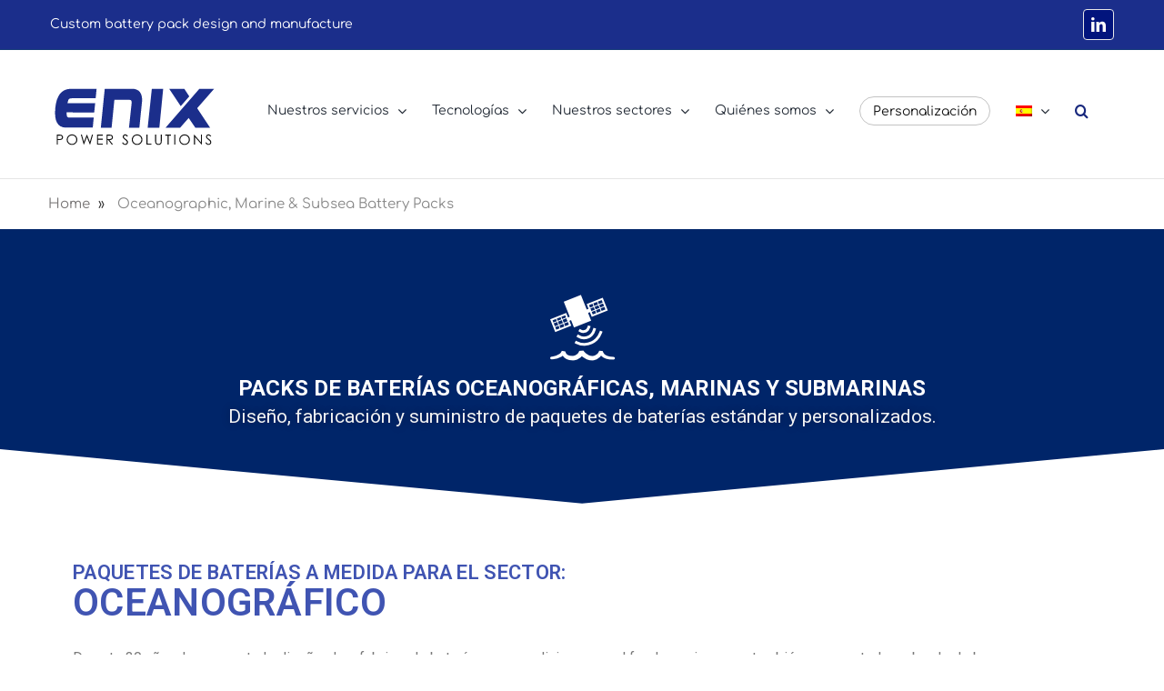

--- FILE ---
content_type: text/html; charset=UTF-8
request_url: https://www.enix-power-solutions.es/oceanograficas-marinas-submarinas/
body_size: 20377
content:
<!DOCTYPE html>
<html class="avada-html-layout-wide avada-html-header-position-top avada-is-100-percent-template" lang="es-ES" prefix="og: http://ogp.me/ns# fb: http://ogp.me/ns/fb#">
<head>
	<meta http-equiv="X-UA-Compatible" content="IE=edge" />
	<meta http-equiv="Content-Type" content="text/html; charset=utf-8"/>
	<meta name="viewport" content="width=device-width, initial-scale=1" />
	<meta name='robots' content='index, follow, max-image-preview:large, max-snippet:-1, max-video-preview:-1' />

	<!-- This site is optimized with the Yoast SEO plugin v23.5 - https://yoast.com/wordpress/plugins/seo/ -->
	<title>Oceanographic, Marine &amp; Subsea Battery Packs - Enix Power Solutions</title>
	<meta name="description" content="Diseño y fabricación de packs de baterías hechas a medida para aplicaciones oceanográficas, marinas y submarinas, destinadas a mediciones en el lecho marino, buques mercantes y militares, balizas y más." />
	<link rel="canonical" href="https://www.enix-power-solutions.es/oceanograficas-marinas-submarinas/" />
	<meta property="og:locale" content="es_ES" />
	<meta property="og:type" content="article" />
	<meta property="og:title" content="Oceanographic, Marine &amp; Subsea Battery Packs - Enix Power Solutions" />
	<meta property="og:description" content="Diseño y fabricación de packs de baterías hechas a medida para aplicaciones oceanográficas, marinas y submarinas, destinadas a mediciones en el lecho marino, buques mercantes y militares, balizas y más." />
	<meta property="og:url" content="https://www.enix-power-solutions.es/oceanograficas-marinas-submarinas/" />
	<meta property="og:site_name" content="Enix Power Solutions" />
	<meta property="article:modified_time" content="2025-03-21T16:10:50+00:00" />
	<meta property="og:image" content="https://www.enix-power-solutions.com/wp-content/uploads/2021/06/Oceano_Icon.png" />
	<meta name="twitter:card" content="summary_large_image" />
	<meta name="twitter:label1" content="Tiempo de lectura" />
	<meta name="twitter:data1" content="6 minutos" />
	<script type="application/ld+json" class="yoast-schema-graph">{"@context":"https://schema.org","@graph":[{"@type":"WebPage","@id":"https://www.enix-power-solutions.es/oceanograficas-marinas-submarinas/","url":"https://www.enix-power-solutions.es/oceanograficas-marinas-submarinas/","name":"Oceanographic, Marine & Subsea Battery Packs - Enix Power Solutions","isPartOf":{"@id":"https://www.enix-power-solutions.es/#website"},"primaryImageOfPage":{"@id":"https://www.enix-power-solutions.es/oceanograficas-marinas-submarinas/#primaryimage"},"image":{"@id":"https://www.enix-power-solutions.es/oceanograficas-marinas-submarinas/#primaryimage"},"thumbnailUrl":"https://www.enix-power-solutions.com/wp-content/uploads/2021/06/Oceano_Icon.png","datePublished":"2023-01-17T09:28:36+00:00","dateModified":"2025-03-21T16:10:50+00:00","description":"Diseño y fabricación de packs de baterías hechas a medida para aplicaciones oceanográficas, marinas y submarinas, destinadas a mediciones en el lecho marino, buques mercantes y militares, balizas y más.","breadcrumb":{"@id":"https://www.enix-power-solutions.es/oceanograficas-marinas-submarinas/#breadcrumb"},"inLanguage":"es","potentialAction":[{"@type":"ReadAction","target":["https://www.enix-power-solutions.es/oceanograficas-marinas-submarinas/"]}]},{"@type":"ImageObject","inLanguage":"es","@id":"https://www.enix-power-solutions.es/oceanograficas-marinas-submarinas/#primaryimage","url":"https://www.enix-power-solutions.com/wp-content/uploads/2021/06/Oceano_Icon.png","contentUrl":"https://www.enix-power-solutions.com/wp-content/uploads/2021/06/Oceano_Icon.png"},{"@type":"BreadcrumbList","@id":"https://www.enix-power-solutions.es/oceanograficas-marinas-submarinas/#breadcrumb","itemListElement":[{"@type":"ListItem","position":1,"name":"Home","item":"https://www.enix-power-solutions.es/"},{"@type":"ListItem","position":2,"name":"Oceanographic, Marine &#038; Subsea Battery Packs"}]},{"@type":"WebSite","@id":"https://www.enix-power-solutions.es/#website","url":"https://www.enix-power-solutions.es/","name":"Enix Power Solutions","description":"Power Solutions","publisher":{"@id":"https://www.enix-power-solutions.es/#organization"},"potentialAction":[{"@type":"SearchAction","target":{"@type":"EntryPoint","urlTemplate":"https://www.enix-power-solutions.es/?s={search_term_string}"},"query-input":{"@type":"PropertyValueSpecification","valueRequired":true,"valueName":"search_term_string"}}],"inLanguage":"es"},{"@type":"Organization","@id":"https://www.enix-power-solutions.es/#organization","name":"Enix Power Solutions","url":"https://www.enix-power-solutions.es/","logo":{"@type":"ImageObject","inLanguage":"es","@id":"https://www.enix-power-solutions.es/#/schema/logo/image/","url":"https://www.enix-power-solutions.es/wp-content/uploads/2023/10/EPS_Logo_SVG.svg","contentUrl":"https://www.enix-power-solutions.es/wp-content/uploads/2023/10/EPS_Logo_SVG.svg","width":100,"height":100,"caption":"Enix Power Solutions"},"image":{"@id":"https://www.enix-power-solutions.es/#/schema/logo/image/"}}]}</script>
	<!-- / Yoast SEO plugin. -->


<link rel='dns-prefetch' href='//www.enix-power-solutions.com' />
<link rel="alternate" type="application/rss+xml" title="Enix Power Solutions &raquo; Feed" href="https://www.enix-power-solutions.es/feed/" />
<link rel="alternate" type="application/rss+xml" title="Enix Power Solutions &raquo; Feed de los comentarios" href="https://www.enix-power-solutions.es/comments/feed/" />
					<link rel="shortcut icon" href="https://www.enix-power-solutions.com/wp-content/uploads/2021/06/Favicon_ipad_72x72.png" type="image/x-icon" />
		
					<!-- For iPhone -->
			<link rel="apple-touch-icon" href="https://www.enix-power-solutions.com/wp-content/uploads/2021/06/Favicon_ipad_72x72.png">
		
		
					<!-- For iPad -->
			<link rel="apple-touch-icon" sizes="152x152" href="https://www.enix-power-solutions.com/wp-content/uploads/2021/06/Favicon_ipad_72x72.png">
		
		
		
		<meta property="og:title" content="Oceanographic, Marine &amp; Subsea Battery Packs"/>
		<meta property="og:type" content="article"/>
		<meta property="og:url" content="https://www.enix-power-solutions.es/oceanograficas-marinas-submarinas/"/>
		<meta property="og:site_name" content="Enix Power Solutions"/>
		<meta property="og:description" content="PACKS DE BATERÍAS OCEANOGRÁFICAS, MARINAS Y SUBMARINASDiseño, fabricación y suministro de paquetes de baterías estándar y personalizados.				
					PAQUETES DE BATERÍAS A MEDIDA PARA EL SECTOR:				
					OCEANOGRÁFICO				
		Durante 30 años, hemos estado diseñando y fabricando baterías para mediciones en el fondo marino, pero también para controles a bordo de buques mercantes y militares. Especialistas"/>

									<meta property="og:image" content="https://www.enix-power-solutions.com/wp-content/uploads/2021/06/Logo_SVG.svg"/>
							<style id='classic-theme-styles-inline-css' type='text/css'>
/*! This file is auto-generated */
.wp-block-button__link{color:#fff;background-color:#32373c;border-radius:9999px;box-shadow:none;text-decoration:none;padding:calc(.667em + 2px) calc(1.333em + 2px);font-size:1.125em}.wp-block-file__button{background:#32373c;color:#fff;text-decoration:none}
</style>
<style id='global-styles-inline-css' type='text/css'>
body{--wp--preset--color--black: #000000;--wp--preset--color--cyan-bluish-gray: #abb8c3;--wp--preset--color--white: #ffffff;--wp--preset--color--pale-pink: #f78da7;--wp--preset--color--vivid-red: #cf2e2e;--wp--preset--color--luminous-vivid-orange: #ff6900;--wp--preset--color--luminous-vivid-amber: #fcb900;--wp--preset--color--light-green-cyan: #7bdcb5;--wp--preset--color--vivid-green-cyan: #00d084;--wp--preset--color--pale-cyan-blue: #8ed1fc;--wp--preset--color--vivid-cyan-blue: #0693e3;--wp--preset--color--vivid-purple: #9b51e0;--wp--preset--gradient--vivid-cyan-blue-to-vivid-purple: linear-gradient(135deg,rgba(6,147,227,1) 0%,rgb(155,81,224) 100%);--wp--preset--gradient--light-green-cyan-to-vivid-green-cyan: linear-gradient(135deg,rgb(122,220,180) 0%,rgb(0,208,130) 100%);--wp--preset--gradient--luminous-vivid-amber-to-luminous-vivid-orange: linear-gradient(135deg,rgba(252,185,0,1) 0%,rgba(255,105,0,1) 100%);--wp--preset--gradient--luminous-vivid-orange-to-vivid-red: linear-gradient(135deg,rgba(255,105,0,1) 0%,rgb(207,46,46) 100%);--wp--preset--gradient--very-light-gray-to-cyan-bluish-gray: linear-gradient(135deg,rgb(238,238,238) 0%,rgb(169,184,195) 100%);--wp--preset--gradient--cool-to-warm-spectrum: linear-gradient(135deg,rgb(74,234,220) 0%,rgb(151,120,209) 20%,rgb(207,42,186) 40%,rgb(238,44,130) 60%,rgb(251,105,98) 80%,rgb(254,248,76) 100%);--wp--preset--gradient--blush-light-purple: linear-gradient(135deg,rgb(255,206,236) 0%,rgb(152,150,240) 100%);--wp--preset--gradient--blush-bordeaux: linear-gradient(135deg,rgb(254,205,165) 0%,rgb(254,45,45) 50%,rgb(107,0,62) 100%);--wp--preset--gradient--luminous-dusk: linear-gradient(135deg,rgb(255,203,112) 0%,rgb(199,81,192) 50%,rgb(65,88,208) 100%);--wp--preset--gradient--pale-ocean: linear-gradient(135deg,rgb(255,245,203) 0%,rgb(182,227,212) 50%,rgb(51,167,181) 100%);--wp--preset--gradient--electric-grass: linear-gradient(135deg,rgb(202,248,128) 0%,rgb(113,206,126) 100%);--wp--preset--gradient--midnight: linear-gradient(135deg,rgb(2,3,129) 0%,rgb(40,116,252) 100%);--wp--preset--font-size--small: 12px;--wp--preset--font-size--medium: 20px;--wp--preset--font-size--large: 24px;--wp--preset--font-size--x-large: 42px;--wp--preset--font-size--normal: 16px;--wp--preset--font-size--xlarge: 32px;--wp--preset--font-size--huge: 48px;--wp--preset--spacing--20: 0.44rem;--wp--preset--spacing--30: 0.67rem;--wp--preset--spacing--40: 1rem;--wp--preset--spacing--50: 1.5rem;--wp--preset--spacing--60: 2.25rem;--wp--preset--spacing--70: 3.38rem;--wp--preset--spacing--80: 5.06rem;--wp--preset--shadow--natural: 6px 6px 9px rgba(0, 0, 0, 0.2);--wp--preset--shadow--deep: 12px 12px 50px rgba(0, 0, 0, 0.4);--wp--preset--shadow--sharp: 6px 6px 0px rgba(0, 0, 0, 0.2);--wp--preset--shadow--outlined: 6px 6px 0px -3px rgba(255, 255, 255, 1), 6px 6px rgba(0, 0, 0, 1);--wp--preset--shadow--crisp: 6px 6px 0px rgba(0, 0, 0, 1);}:where(.is-layout-flex){gap: 0.5em;}:where(.is-layout-grid){gap: 0.5em;}body .is-layout-flow > .alignleft{float: left;margin-inline-start: 0;margin-inline-end: 2em;}body .is-layout-flow > .alignright{float: right;margin-inline-start: 2em;margin-inline-end: 0;}body .is-layout-flow > .aligncenter{margin-left: auto !important;margin-right: auto !important;}body .is-layout-constrained > .alignleft{float: left;margin-inline-start: 0;margin-inline-end: 2em;}body .is-layout-constrained > .alignright{float: right;margin-inline-start: 2em;margin-inline-end: 0;}body .is-layout-constrained > .aligncenter{margin-left: auto !important;margin-right: auto !important;}body .is-layout-constrained > :where(:not(.alignleft):not(.alignright):not(.alignfull)){max-width: var(--wp--style--global--content-size);margin-left: auto !important;margin-right: auto !important;}body .is-layout-constrained > .alignwide{max-width: var(--wp--style--global--wide-size);}body .is-layout-flex{display: flex;}body .is-layout-flex{flex-wrap: wrap;align-items: center;}body .is-layout-flex > *{margin: 0;}body .is-layout-grid{display: grid;}body .is-layout-grid > *{margin: 0;}:where(.wp-block-columns.is-layout-flex){gap: 2em;}:where(.wp-block-columns.is-layout-grid){gap: 2em;}:where(.wp-block-post-template.is-layout-flex){gap: 1.25em;}:where(.wp-block-post-template.is-layout-grid){gap: 1.25em;}.has-black-color{color: var(--wp--preset--color--black) !important;}.has-cyan-bluish-gray-color{color: var(--wp--preset--color--cyan-bluish-gray) !important;}.has-white-color{color: var(--wp--preset--color--white) !important;}.has-pale-pink-color{color: var(--wp--preset--color--pale-pink) !important;}.has-vivid-red-color{color: var(--wp--preset--color--vivid-red) !important;}.has-luminous-vivid-orange-color{color: var(--wp--preset--color--luminous-vivid-orange) !important;}.has-luminous-vivid-amber-color{color: var(--wp--preset--color--luminous-vivid-amber) !important;}.has-light-green-cyan-color{color: var(--wp--preset--color--light-green-cyan) !important;}.has-vivid-green-cyan-color{color: var(--wp--preset--color--vivid-green-cyan) !important;}.has-pale-cyan-blue-color{color: var(--wp--preset--color--pale-cyan-blue) !important;}.has-vivid-cyan-blue-color{color: var(--wp--preset--color--vivid-cyan-blue) !important;}.has-vivid-purple-color{color: var(--wp--preset--color--vivid-purple) !important;}.has-black-background-color{background-color: var(--wp--preset--color--black) !important;}.has-cyan-bluish-gray-background-color{background-color: var(--wp--preset--color--cyan-bluish-gray) !important;}.has-white-background-color{background-color: var(--wp--preset--color--white) !important;}.has-pale-pink-background-color{background-color: var(--wp--preset--color--pale-pink) !important;}.has-vivid-red-background-color{background-color: var(--wp--preset--color--vivid-red) !important;}.has-luminous-vivid-orange-background-color{background-color: var(--wp--preset--color--luminous-vivid-orange) !important;}.has-luminous-vivid-amber-background-color{background-color: var(--wp--preset--color--luminous-vivid-amber) !important;}.has-light-green-cyan-background-color{background-color: var(--wp--preset--color--light-green-cyan) !important;}.has-vivid-green-cyan-background-color{background-color: var(--wp--preset--color--vivid-green-cyan) !important;}.has-pale-cyan-blue-background-color{background-color: var(--wp--preset--color--pale-cyan-blue) !important;}.has-vivid-cyan-blue-background-color{background-color: var(--wp--preset--color--vivid-cyan-blue) !important;}.has-vivid-purple-background-color{background-color: var(--wp--preset--color--vivid-purple) !important;}.has-black-border-color{border-color: var(--wp--preset--color--black) !important;}.has-cyan-bluish-gray-border-color{border-color: var(--wp--preset--color--cyan-bluish-gray) !important;}.has-white-border-color{border-color: var(--wp--preset--color--white) !important;}.has-pale-pink-border-color{border-color: var(--wp--preset--color--pale-pink) !important;}.has-vivid-red-border-color{border-color: var(--wp--preset--color--vivid-red) !important;}.has-luminous-vivid-orange-border-color{border-color: var(--wp--preset--color--luminous-vivid-orange) !important;}.has-luminous-vivid-amber-border-color{border-color: var(--wp--preset--color--luminous-vivid-amber) !important;}.has-light-green-cyan-border-color{border-color: var(--wp--preset--color--light-green-cyan) !important;}.has-vivid-green-cyan-border-color{border-color: var(--wp--preset--color--vivid-green-cyan) !important;}.has-pale-cyan-blue-border-color{border-color: var(--wp--preset--color--pale-cyan-blue) !important;}.has-vivid-cyan-blue-border-color{border-color: var(--wp--preset--color--vivid-cyan-blue) !important;}.has-vivid-purple-border-color{border-color: var(--wp--preset--color--vivid-purple) !important;}.has-vivid-cyan-blue-to-vivid-purple-gradient-background{background: var(--wp--preset--gradient--vivid-cyan-blue-to-vivid-purple) !important;}.has-light-green-cyan-to-vivid-green-cyan-gradient-background{background: var(--wp--preset--gradient--light-green-cyan-to-vivid-green-cyan) !important;}.has-luminous-vivid-amber-to-luminous-vivid-orange-gradient-background{background: var(--wp--preset--gradient--luminous-vivid-amber-to-luminous-vivid-orange) !important;}.has-luminous-vivid-orange-to-vivid-red-gradient-background{background: var(--wp--preset--gradient--luminous-vivid-orange-to-vivid-red) !important;}.has-very-light-gray-to-cyan-bluish-gray-gradient-background{background: var(--wp--preset--gradient--very-light-gray-to-cyan-bluish-gray) !important;}.has-cool-to-warm-spectrum-gradient-background{background: var(--wp--preset--gradient--cool-to-warm-spectrum) !important;}.has-blush-light-purple-gradient-background{background: var(--wp--preset--gradient--blush-light-purple) !important;}.has-blush-bordeaux-gradient-background{background: var(--wp--preset--gradient--blush-bordeaux) !important;}.has-luminous-dusk-gradient-background{background: var(--wp--preset--gradient--luminous-dusk) !important;}.has-pale-ocean-gradient-background{background: var(--wp--preset--gradient--pale-ocean) !important;}.has-electric-grass-gradient-background{background: var(--wp--preset--gradient--electric-grass) !important;}.has-midnight-gradient-background{background: var(--wp--preset--gradient--midnight) !important;}.has-small-font-size{font-size: var(--wp--preset--font-size--small) !important;}.has-medium-font-size{font-size: var(--wp--preset--font-size--medium) !important;}.has-large-font-size{font-size: var(--wp--preset--font-size--large) !important;}.has-x-large-font-size{font-size: var(--wp--preset--font-size--x-large) !important;}
.wp-block-navigation a:where(:not(.wp-element-button)){color: inherit;}
:where(.wp-block-post-template.is-layout-flex){gap: 1.25em;}:where(.wp-block-post-template.is-layout-grid){gap: 1.25em;}
:where(.wp-block-columns.is-layout-flex){gap: 2em;}:where(.wp-block-columns.is-layout-grid){gap: 2em;}
.wp-block-pullquote{font-size: 1.5em;line-height: 1.6;}
</style>
<link rel='stylesheet' id='wpml-legacy-horizontal-list-0-css' href='https://www.enix-power-solutions.es/wp-content/plugins/sitepress-multilingual-cms/templates/language-switchers/legacy-list-horizontal/style.min.css?ver=1' type='text/css' media='all' />
<style id='wpml-legacy-horizontal-list-0-inline-css' type='text/css'>
.wpml-ls-statics-footer a, .wpml-ls-statics-footer .wpml-ls-sub-menu a, .wpml-ls-statics-footer .wpml-ls-sub-menu a:link, .wpml-ls-statics-footer li:not(.wpml-ls-current-language) .wpml-ls-link, .wpml-ls-statics-footer li:not(.wpml-ls-current-language) .wpml-ls-link:link {color:#444444;background-color:#ffffff;}.wpml-ls-statics-footer .wpml-ls-sub-menu a:hover,.wpml-ls-statics-footer .wpml-ls-sub-menu a:focus, .wpml-ls-statics-footer .wpml-ls-sub-menu a:link:hover, .wpml-ls-statics-footer .wpml-ls-sub-menu a:link:focus {color:#000000;background-color:#eeeeee;}.wpml-ls-statics-footer .wpml-ls-current-language > a {color:#444444;background-color:#ffffff;}.wpml-ls-statics-footer .wpml-ls-current-language:hover>a, .wpml-ls-statics-footer .wpml-ls-current-language>a:focus {color:#000000;background-color:#eeeeee;}
</style>
<link rel='stylesheet' id='wpml-menu-item-0-css' href='https://www.enix-power-solutions.es/wp-content/plugins/sitepress-multilingual-cms/templates/language-switchers/menu-item/style.min.css?ver=1' type='text/css' media='all' />
<link rel='stylesheet' id='elementor-icons-css' href='https://www.enix-power-solutions.es/wp-content/plugins/elementor/assets/lib/eicons/css/elementor-icons.min.css?ver=5.35.0' type='text/css' media='all' />
<link rel='stylesheet' id='elementor-frontend-css' href='https://www.enix-power-solutions.es/wp-content/plugins/elementor/assets/css/frontend.min.css?ver=3.27.7' type='text/css' media='all' />
<link rel='stylesheet' id='elementor-post-10-css' href='https://www.enix-power-solutions.es/wp-content/uploads/elementor/css/post-10.css?ver=1759158712' type='text/css' media='all' />
<link rel='stylesheet' id='e-animation-fadeIn-css' href='https://www.enix-power-solutions.es/wp-content/plugins/elementor/assets/lib/animations/styles/fadeIn.min.css?ver=3.27.7' type='text/css' media='all' />
<link rel='stylesheet' id='widget-image-box-css' href='https://www.enix-power-solutions.es/wp-content/plugins/elementor/assets/css/widget-image-box.min.css?ver=3.27.7' type='text/css' media='all' />
<link rel='stylesheet' id='e-shapes-css' href='https://www.enix-power-solutions.es/wp-content/plugins/elementor/assets/css/conditionals/shapes.min.css?ver=3.27.7' type='text/css' media='all' />
<link rel='stylesheet' id='widget-heading-css' href='https://www.enix-power-solutions.es/wp-content/plugins/elementor/assets/css/widget-heading.min.css?ver=3.27.7' type='text/css' media='all' />
<link rel='stylesheet' id='widget-text-editor-css' href='https://www.enix-power-solutions.es/wp-content/plugins/elementor/assets/css/widget-text-editor.min.css?ver=3.27.7' type='text/css' media='all' />
<link rel='stylesheet' id='widget-icon-list-css' href='https://www.enix-power-solutions.es/wp-content/plugins/elementor/assets/css/widget-icon-list.min.css?ver=3.27.7' type='text/css' media='all' />
<link rel='stylesheet' id='swiper-css' href='https://www.enix-power-solutions.es/wp-content/plugins/elementor/assets/lib/swiper/v8/css/swiper.min.css?ver=8.4.5' type='text/css' media='all' />
<link rel='stylesheet' id='e-swiper-css' href='https://www.enix-power-solutions.es/wp-content/plugins/elementor/assets/css/conditionals/e-swiper.min.css?ver=3.27.7' type='text/css' media='all' />
<link rel='stylesheet' id='widget-image-carousel-css' href='https://www.enix-power-solutions.es/wp-content/plugins/elementor/assets/css/widget-image-carousel.min.css?ver=3.27.7' type='text/css' media='all' />
<link rel='stylesheet' id='elementor-post-24012-css' href='https://www.enix-power-solutions.es/wp-content/uploads/elementor/css/post-24012.css?ver=1759171967' type='text/css' media='all' />
<link rel='stylesheet' id='eael-general-css' href='https://www.enix-power-solutions.es/wp-content/plugins/essential-addons-for-elementor-lite/assets/front-end/css/view/general.min.css?ver=6.5.8' type='text/css' media='all' />
<link rel='stylesheet' id='fusion-dynamic-css-css' href='https://www.enix-power-solutions.es/wp-content/uploads/fusion-styles/bf3f35dce26fa1e9240cdccc06e575b8.min.css?ver=3.4.2' type='text/css' media='all' />
<link rel='stylesheet' id='google-fonts-1-css' href='https://fonts.googleapis.com/css?family=Roboto%3A100%2C100italic%2C200%2C200italic%2C300%2C300italic%2C400%2C400italic%2C500%2C500italic%2C600%2C600italic%2C700%2C700italic%2C800%2C800italic%2C900%2C900italic&#038;display=auto&#038;ver=6.4.7' type='text/css' media='all' />
<link rel='stylesheet' id='elementor-icons-shared-0-css' href='https://www.enix-power-solutions.es/wp-content/plugins/elementor/assets/lib/font-awesome/css/fontawesome.min.css?ver=5.15.3' type='text/css' media='all' />
<link rel='stylesheet' id='elementor-icons-fa-solid-css' href='https://www.enix-power-solutions.es/wp-content/plugins/elementor/assets/lib/font-awesome/css/solid.min.css?ver=5.15.3' type='text/css' media='all' />
<link rel='stylesheet' id='elementor-icons-fa-regular-css' href='https://www.enix-power-solutions.es/wp-content/plugins/elementor/assets/lib/font-awesome/css/regular.min.css?ver=5.15.3' type='text/css' media='all' />
<link rel='stylesheet' id='elementor-icons-fa-brands-css' href='https://www.enix-power-solutions.es/wp-content/plugins/elementor/assets/lib/font-awesome/css/brands.min.css?ver=5.15.3' type='text/css' media='all' />
<link rel="preconnect" href="https://fonts.gstatic.com/" crossorigin><!--n2css--><!--n2js--><script type="text/javascript" src="https://www.enix-power-solutions.es/wp-includes/js/jquery/jquery.min.js?ver=3.7.1" id="jquery-core-js"></script>
<script type="text/javascript" src="https://www.enix-power-solutions.es/wp-includes/js/jquery/jquery-migrate.min.js?ver=3.4.1" id="jquery-migrate-js"></script>
<script type="text/javascript" id="wpml-xdomain-data-js-extra">
/* <![CDATA[ */
var wpml_xdomain_data = {"css_selector":"wpml-ls-item","ajax_url":"https:\/\/www.enix-power-solutions.es\/wp-admin\/admin-ajax.php","current_lang":"es","_nonce":"62d8228bc7"};
/* ]]> */
</script>
<script type="text/javascript" src="https://www.enix-power-solutions.es/wp-content/plugins/sitepress-multilingual-cms/res/js/xdomain-data.js?ver=486900" id="wpml-xdomain-data-js" defer="defer" data-wp-strategy="defer"></script>
<link rel="https://api.w.org/" href="https://www.enix-power-solutions.es/wp-json/" /><link rel="alternate" type="application/json" href="https://www.enix-power-solutions.es/wp-json/wp/v2/pages/24012" /><link rel="EditURI" type="application/rsd+xml" title="RSD" href="https://www.enix-power-solutions.es/xmlrpc.php?rsd" />
<meta name="generator" content="WordPress 6.4.7" />
<link rel='shortlink' href='https://www.enix-power-solutions.es/?p=24012' />
<link rel="alternate" type="application/json+oembed" href="https://www.enix-power-solutions.es/wp-json/oembed/1.0/embed?url=https%3A%2F%2Fwww.enix-power-solutions.es%2Foceanograficas-marinas-submarinas%2F" />
<link rel="alternate" type="text/xml+oembed" href="https://www.enix-power-solutions.es/wp-json/oembed/1.0/embed?url=https%3A%2F%2Fwww.enix-power-solutions.es%2Foceanograficas-marinas-submarinas%2F&#038;format=xml" />
<meta name="generator" content="WPML ver:4.8.6 stt:1,4,2;" />
		<script>
			document.documentElement.className = document.documentElement.className.replace( 'no-js', 'js' );
		</script>
				<style>
			.no-js img.lazyload { display: none; }
			figure.wp-block-image img.lazyloading { min-width: 150px; }
							.lazyload, .lazyloading { opacity: 0; }
				.lazyloaded {
					opacity: 1;
					transition: opacity 400ms;
					transition-delay: 0ms;
				}
					</style>
		<style type="text/css" id="css-fb-visibility">@media screen and (max-width: 640px){.fusion-no-small-visibility{display:none !important;}body:not(.fusion-builder-ui-wireframe) .sm-text-align-center{text-align:center !important;}body:not(.fusion-builder-ui-wireframe) .sm-text-align-left{text-align:left !important;}body:not(.fusion-builder-ui-wireframe) .sm-text-align-right{text-align:right !important;}body:not(.fusion-builder-ui-wireframe) .sm-mx-auto{margin-left:auto !important;margin-right:auto !important;}body:not(.fusion-builder-ui-wireframe) .sm-ml-auto{margin-left:auto !important;}body:not(.fusion-builder-ui-wireframe) .sm-mr-auto{margin-right:auto !important;}body:not(.fusion-builder-ui-wireframe) .fusion-absolute-position-small{position:absolute;top:auto;width:100%;}}@media screen and (min-width: 641px) and (max-width: 1024px){.fusion-no-medium-visibility{display:none !important;}body:not(.fusion-builder-ui-wireframe) .md-text-align-center{text-align:center !important;}body:not(.fusion-builder-ui-wireframe) .md-text-align-left{text-align:left !important;}body:not(.fusion-builder-ui-wireframe) .md-text-align-right{text-align:right !important;}body:not(.fusion-builder-ui-wireframe) .md-mx-auto{margin-left:auto !important;margin-right:auto !important;}body:not(.fusion-builder-ui-wireframe) .md-ml-auto{margin-left:auto !important;}body:not(.fusion-builder-ui-wireframe) .md-mr-auto{margin-right:auto !important;}body:not(.fusion-builder-ui-wireframe) .fusion-absolute-position-medium{position:absolute;top:auto;width:100%;}}@media screen and (min-width: 1025px){.fusion-no-large-visibility{display:none !important;}body:not(.fusion-builder-ui-wireframe) .lg-text-align-center{text-align:center !important;}body:not(.fusion-builder-ui-wireframe) .lg-text-align-left{text-align:left !important;}body:not(.fusion-builder-ui-wireframe) .lg-text-align-right{text-align:right !important;}body:not(.fusion-builder-ui-wireframe) .lg-mx-auto{margin-left:auto !important;margin-right:auto !important;}body:not(.fusion-builder-ui-wireframe) .lg-ml-auto{margin-left:auto !important;}body:not(.fusion-builder-ui-wireframe) .lg-mr-auto{margin-right:auto !important;}body:not(.fusion-builder-ui-wireframe) .fusion-absolute-position-large{position:absolute;top:auto;width:100%;}}</style><meta name="generator" content="Elementor 3.27.7; features: additional_custom_breakpoints; settings: css_print_method-external, google_font-enabled, font_display-auto">
			<style>
				.e-con.e-parent:nth-of-type(n+4):not(.e-lazyloaded):not(.e-no-lazyload),
				.e-con.e-parent:nth-of-type(n+4):not(.e-lazyloaded):not(.e-no-lazyload) * {
					background-image: none !important;
				}
				@media screen and (max-height: 1024px) {
					.e-con.e-parent:nth-of-type(n+3):not(.e-lazyloaded):not(.e-no-lazyload),
					.e-con.e-parent:nth-of-type(n+3):not(.e-lazyloaded):not(.e-no-lazyload) * {
						background-image: none !important;
					}
				}
				@media screen and (max-height: 640px) {
					.e-con.e-parent:nth-of-type(n+2):not(.e-lazyloaded):not(.e-no-lazyload),
					.e-con.e-parent:nth-of-type(n+2):not(.e-lazyloaded):not(.e-no-lazyload) * {
						background-image: none !important;
					}
				}
			</style>
					<script type="text/javascript">
			var doc = document.documentElement;
			doc.setAttribute( 'data-useragent', navigator.userAgent );
		</script>
		
	<!-- Global site tag (gtag.js) - Google Analytics -->
<script async src="https://www.googletagmanager.com/gtag/js?id=UA-2680589-38"></script>
<script>
  window.dataLayer = window.dataLayer || [];
  function gtag(){dataLayer.push(arguments);}
  gtag('js', new Date());

  gtag('config', 'UA-2680589-38');
</script>

<!-- Consent Manager -->
<script type="text/javascript" data-cmp-ab="1" src="https://cdn.consentmanager.net/delivery/autoblocking/dd34f3e4d1b6a.js" data-cmp-host="a.delivery.consentmanager.net" data-cmp-cdn="cdn.consentmanager.net" data-cmp-codesrc="1"></script>
<!-- End Consent Manager --></head>

<body class="page-template page-template-100-width page-template-100-width-php page page-id-24012 fusion-image-hovers fusion-pagination-sizing fusion-button_size-large fusion-button_type-flat fusion-button_span-no avada-image-rollover-circle-yes avada-image-rollover-yes avada-image-rollover-direction-left fusion-body ltr fusion-sticky-header no-mobile-sticky-header no-mobile-slidingbar no-mobile-totop avada-has-rev-slider-styles fusion-disable-outline fusion-sub-menu-slide mobile-logo-pos-left layout-wide-mode avada-has-boxed-modal-shadow- layout-scroll-offset-full avada-has-zero-margin-offset-top fusion-top-header menu-text-align-center mobile-menu-design-modern fusion-show-pagination-text fusion-header-layout-v3 avada-responsive avada-footer-fx-none avada-menu-highlight-style-bottombar fusion-search-form-clean fusion-main-menu-search-overlay fusion-avatar-circle avada-sticky-shrinkage avada-dropdown-styles avada-blog-layout-large avada-blog-archive-layout-large avada-header-shadow-no avada-menu-icon-position-left avada-has-mainmenu-dropdown-divider avada-has-pagetitle-bg-full avada-has-pagetitle-bg-parallax avada-has-mobile-menu-search avada-has-main-nav-search-icon avada-has-titlebar-hide avada-has-pagination-padding avada-flyout-menu-direction-fade avada-ec-views-v1 elementor-default elementor-kit-10 elementor-page elementor-page-24012" >
		<a class="skip-link screen-reader-text" href="#content">Skip to content</a>

	<div id="boxed-wrapper">
		<div class="fusion-sides-frame"></div>
		<div id="wrapper" class="fusion-wrapper">
			<div id="home" style="position:relative;top:-1px;"></div>
			
				
			<header class="fusion-header-wrapper">
				<div class="fusion-header-v3 fusion-logo-alignment fusion-logo-left fusion-sticky-menu- fusion-sticky-logo-1 fusion-mobile-logo-1  fusion-mobile-menu-design-modern">
					
<div class="fusion-secondary-header">
	<div class="fusion-row">
					<div class="fusion-alignleft">
				<div class="fusion-contact-info"><span class="fusion-contact-info-phone-number"></span><span class="fusion-contact-info-email-address"><a href="mailto:Custom &#98;a&#116;&#116;&#101;r&#121; p&#97;ck &#100;e&#115;&#105;&#103;n&#32;a&#110;&#100;&#32;ma&#110;&#117;&#102;ac&#116;u&#114;&#101;">Custom &#98;a&#116;&#116;&#101;r&#121; p&#97;ck &#100;e&#115;&#105;&#103;n&#32;a&#110;&#100;&#32;ma&#110;&#117;&#102;ac&#116;u&#114;&#101;</a></span></div>			</div>
							<div class="fusion-alignright">
				<div class="fusion-social-links-header"><div class="fusion-social-networks boxed-icons"><div class="fusion-social-networks-wrapper"><a  class="fusion-social-network-icon fusion-tooltip fusion-linkedin awb-icon-linkedin" style data-placement="bottom" data-title="LinkedIn" data-toggle="tooltip" title="LinkedIn" href="https://www.linkedin.com/company/enix-power-solutions" target="_blank" rel="noopener noreferrer"><span class="screen-reader-text">LinkedIn</span></a></div></div></div>			</div>
			</div>
</div>
<div class="fusion-header-sticky-height"></div>
<div class="fusion-header">
	<div class="fusion-row">
					<div class="fusion-logo" data-margin-top="31px" data-margin-bottom="31px" data-margin-left="0px" data-margin-right="0px">
			<a class="fusion-logo-link"  href="https://www.enix-power-solutions.es/" >

						<!-- standard logo -->
			<img  data-srcset="https://www.enix-power-solutions.com/wp-content/uploads/2021/06/Logo_SVG.svg 1x" width="" height="" alt="Enix Power Solutions Logo" data-retina_logo_url=""  data-src="https://www.enix-power-solutions.com/wp-content/uploads/2021/06/Logo_SVG.svg" class="fusion-standard-logo lazyload" src="[data-uri]" /><noscript><img src="https://www.enix-power-solutions.com/wp-content/uploads/2021/06/Logo_SVG.svg" srcset="https://www.enix-power-solutions.com/wp-content/uploads/2021/06/Logo_SVG.svg 1x" width="" height="" alt="Enix Power Solutions Logo" data-retina_logo_url="" class="fusion-standard-logo" /></noscript>

											<!-- mobile logo -->
				<img  data-srcset="https://www.enix-power-solutions.com/wp-content/uploads/2021/06/Logo_SVG.svg 1x" width="" height="" alt="Enix Power Solutions Logo" data-retina_logo_url=""  data-src="https://www.enix-power-solutions.com/wp-content/uploads/2021/06/Logo_SVG.svg" class="fusion-mobile-logo lazyload" src="[data-uri]" /><noscript><img src="https://www.enix-power-solutions.com/wp-content/uploads/2021/06/Logo_SVG.svg" srcset="https://www.enix-power-solutions.com/wp-content/uploads/2021/06/Logo_SVG.svg 1x" width="" height="" alt="Enix Power Solutions Logo" data-retina_logo_url="" class="fusion-mobile-logo" /></noscript>
			
											<!-- sticky header logo -->
				<img  data-srcset="https://www.enix-power-solutions.com/wp-content/uploads/2021/06/Logo_SVG.svg 1x" width="" height="" alt="Enix Power Solutions Logo" data-retina_logo_url=""  data-src="https://www.enix-power-solutions.com/wp-content/uploads/2021/06/Logo_SVG.svg" class="fusion-sticky-logo lazyload" src="[data-uri]" /><noscript><img src="https://www.enix-power-solutions.com/wp-content/uploads/2021/06/Logo_SVG.svg" srcset="https://www.enix-power-solutions.com/wp-content/uploads/2021/06/Logo_SVG.svg 1x" width="" height="" alt="Enix Power Solutions Logo" data-retina_logo_url="" class="fusion-sticky-logo" /></noscript>
					</a>
		</div>		<nav class="fusion-main-menu" aria-label="Main Menu"><div class="fusion-overlay-search">		<form role="search" class="searchform fusion-search-form  fusion-search-form-clean" method="get" action="https://www.enix-power-solutions.es/">
			<div class="fusion-search-form-content">

				
				<div class="fusion-search-field search-field">
					<label><span class="screen-reader-text">Search for:</span>
													<input type="search" value="" name="s" class="s" placeholder="Search..." required aria-required="true" aria-label="Search..."/>
											</label>
				</div>
				<div class="fusion-search-button search-button">
					<input type="submit" class="fusion-search-submit searchsubmit" aria-label="Search" value="&#xf002;" />
									</div>

				
			</div>


			
		</form>
		<div class="fusion-search-spacer"></div><a href="#" role="button" aria-label="Close Search" class="fusion-close-search"></a></div><ul id="menu-menu-desktop-principal-es" class="fusion-menu"><li  id="menu-item-24028"  class="menu-item menu-item-type-custom menu-item-object-custom menu-item-has-children menu-item-24028 fusion-megamenu-menu fusion-has-all-widgets"  data-item-id="24028"><a  href="#" class="fusion-bottombar-highlight"><span class="menu-text">Nuestros servicios</span> <span class="fusion-caret"><i class="fusion-dropdown-indicator" aria-hidden="true"></i></span></a><div class="fusion-megamenu-wrapper fusion-columns-1 columns-per-row-1 columns-1 col-span-2"><div class="row"><div class="fusion-megamenu-holder" style="width:194.99922px;" data-width="194.99922px"><ul class="fusion-megamenu"><li  id="menu-item-24034"  class="menu-item menu-item-type-custom menu-item-object-custom menu-item-24034 fusion-megamenu-submenu fusion-megamenu-columns-1 col-lg-12 col-md-12 col-sm-12"  style="width:100%;"><div class='fusion-megamenu-title'><span class="awb-justify-title">Services-Nav-Widget-ES</span></div><div class="fusion-megamenu-widgets-container second-level-widget"><div id="custom_html-19" class="widget_text widget-odd widget-last widget-first widget-1 widget widget_custom_html" style="border-style: solid;border-color:transparent;border-width:0px;"><div class="heading"><h4 class="widget-title">Services-Nav-Widget-ES</h4></div><div class="textwidget custom-html-widget"><div class="fm-header-holder">
	<div class="fm-header-link">
		<i class="fas fa-chevron-right" aria-hidden="true"></i><a href="../packs-de-baterias-personalizadas/">Pedidos Personalizados</a>
	</div>
	<div class="fm-header-link">
		<i class="fas fa-chevron-right" aria-hidden="true"></i><a href="../certificacion-un38-3/">Certificación UN38.3</a>
	</div>
	<div class="fm-header-link">
		<i class="fas fa-chevron-right" aria-hidden="true"></i><a href="../certificacion-iec62133-iec62619/">Certificaciones IEC 62133 e IEC 62619</a>
	</div>
	<div class="fm-header-link">
		<i class="fas fa-chevron-right" aria-hidden="true"></i><a href="../certificacion-ul2054/">Certificación UL 2054</a>
	</div>
	<div class="fm-header-link">
		<i class="fas fa-chevron-right" aria-hidden="true"></i><a href="../baterias-marca-blanca/">Baterías de Marca Blanca</a>
	</div>
	<div class="fm-header-link">
		<i class="fas fa-chevron-right" aria-hidden="true"></i><a href="../sistema-de-gestion-de-bateria-bms-pcm/">BMS y PCM</a>
	</div>
	<div class="fm-header-link">
		<i class="fas fa-chevron-right" aria-hidden="true"></i><a href="../baterias-impermeables-clasificacion-ip/">Baterías con Clasificación IP</a>
	</div>
</div></div></div></div></li></ul></div><div style="clear:both;"></div></div></div></li><li  id="menu-item-24027"  class="menu-item menu-item-type-custom menu-item-object-custom menu-item-has-children menu-item-24027 fusion-megamenu-menu fusion-has-all-widgets"  data-item-id="24027"><a  href="#" class="fusion-bottombar-highlight"><span class="menu-text">Tecnologías</span> <span class="fusion-caret"><i class="fusion-dropdown-indicator" aria-hidden="true"></i></span></a><div class="fusion-megamenu-wrapper fusion-columns-1 columns-per-row-1 columns-1 col-span-12 fusion-megamenu-fullwidth fusion-megamenu-width-site-width"><div class="row"><div class="fusion-megamenu-holder" style="width:1170px;" data-width="1170px"><ul class="fusion-megamenu"><li  id="menu-item-24033"  class="menu-item menu-item-type-custom menu-item-object-custom menu-item-24033 fusion-megamenu-submenu fusion-megamenu-columns-1 col-lg-12 col-md-12 col-sm-12" ><div class='fusion-megamenu-title'><span class="awb-justify-title">Products-Nav-Widget-ES</span></div><div class="fusion-megamenu-widgets-container second-level-widget"><div id="custom_html-18" class="widget_text widget-odd widget-last widget-first widget-1 widget widget_custom_html" style="border-style: solid;border-color:transparent;border-width:0px;"><div class="heading"><h4 class="widget-title">Products-Nav-Widget-ES</h4></div><div class="textwidget custom-html-widget"><div class="fm-header-holder">

	<div class="fm-header-link">
		<i class="fas fa-chevron-right" aria-hidden="true"></i><a href="../baterias-litio-ion/">Baterías Litio-Ion</a>
	</div>

	<div class="fm-header-link">
		<i class="fas fa-chevron-right" aria-hidden="true"></i><a href="../bateria-lifepo4/">Baterías Litio Ferro-Fosfato</a>
	</div>

	<div class="fm-header-link">
		<i class="fas fa-chevron-right" aria-hidden="true"></i><a href="../baterias-polimero-de-litio/">Baterías Polímero de Litio</a>
	</div>

	<div class="fm-header-link">
		<i class="fas fa-chevron-right" aria-hidden="true"></i><a href="../baterias-litio-cloruro-tionilo/">Baterías Litio Cloruro de Tionilo</a>
	</div>

	<div class="fm-header-link">
		<i class="fas fa-chevron-right" aria-hidden="true"></i><a href="../baterias-dioxido-de-litio-manganeso/">Baterías Dióxido de Litio-Manganeso</a>
	</div>

	
	<div class="fm-header-link">
		<i class="fas fa-chevron-right" aria-hidden="true"></i><a href="../baterias-plomo/">Baterías Plomo</a>
	</div>
	
	<div class="fm-header-link">
		<i class="fas fa-chevron-right" aria-hidden="true"></i><a href="../baterias-lead-crystal/">Baterías Lead Crystal</a>
	</div>
	
<div class="fm-header-link">
		<i class="fas fa-chevron-right" aria-hidden="true"></i><a href="../baterias-nimh/">Baterías Hidruro Metálico de Níquel</a>
	</div>
	
	<div class="fm-header-link">
		<i class="fas fa-chevron-right" aria-hidden="true"></i><a href="../pilas-alcalinas/">Baterías Alcalinas</a>
	</div>	

</div></div></div></div></li></ul></div><div style="clear:both;"></div></div></div></li><li  id="menu-item-24029"  class="menu-item menu-item-type-custom menu-item-object-custom menu-item-has-children menu-item-24029 fusion-megamenu-menu fusion-has-all-widgets"  data-item-id="24029"><a  href="#" class="fusion-bottombar-highlight"><span class="menu-text">Nuestros sectores</span> <span class="fusion-caret"><i class="fusion-dropdown-indicator" aria-hidden="true"></i></span></a><div class="fusion-megamenu-wrapper fusion-columns-1 columns-per-row-1 columns-1 col-span-2"><div class="row"><div class="fusion-megamenu-holder" style="width:194.99922px;" data-width="194.99922px"><ul class="fusion-megamenu"><li  id="menu-item-24035"  class="menu-item menu-item-type-custom menu-item-object-custom menu-item-24035 fusion-megamenu-submenu fusion-megamenu-columns-1 col-lg-12 col-md-12 col-sm-12"  style="width:100%;"><div class='fusion-megamenu-title'><span class="awb-justify-title">Market-Sectors-Widget-ES</span></div><div class="fusion-megamenu-widgets-container second-level-widget"><div id="custom_html-21" class="widget_text widget-odd widget-last widget-first widget-1 widget widget_custom_html" style="border-style: solid;border-color:transparent;border-width:0px;"><div class="heading"><h4 class="widget-title">Market-Sectors-Widget-ES</h4></div><div class="textwidget custom-html-widget"><div class="fm-header-holder">
	<div class = "fm-header-link" >	
		<i class = "fas fa-chevron-right" aria-hidden = "true" ></i> <a href = " ../medico-hospitalario/"> Médico-Hospitalario</a>
	</div>
	<div class = "fm-header-link" >	
		<i class = "fas fa-chevron-right" aria-hidden = "true" ></i> <a href = " ../petroleo-y-gas/"> Petróleo y Gas</a>
	</div>
    <div class = "fm-header-link" >	
		<i class = "fas fa-chevron-right" aria-hidden = "true" ></i> <a href = " ../robotica/"> Robótica</a>
	</div>
	<div class = "fm-header-link" >	
		<i class = "fas fa-chevron-right" aria-hidden = "true" ></i> <a href = " ../oceanograficas-marinas-submarinas/"> Oceanográficas, Marinas y Submarinas</a>
	</div>
	<div class = "fm-header-link" >	
		<i class = "fas fa-chevron-right" aria-hidden = "true" ></i> <a href = " ../alarmas-seguridad/"> Seguridad y alarmas</a>
	</div>
	<div class = "fm-header-link" >	
		<i class = "fas fa-chevron-right" aria-hidden = "true" ></i> <a href = " ../baterias-drones/"> Drones</a>
	</div>
	<div class = "fm-header-link" >	
		<i class = "fas fa-chevron-right" aria-hidden = "true" ></i> <a href = " ../e-movilidad/"> E-Movilidad</a>
	</div>
</div></div></div></div></li></ul></div><div style="clear:both;"></div></div></div></li><li  id="menu-item-24030"  class="menu-item menu-item-type-custom menu-item-object-custom menu-item-has-children menu-item-24030 fusion-megamenu-menu fusion-has-all-widgets"  data-item-id="24030"><a  href="#" class="fusion-bottombar-highlight"><span class="menu-text">Quiénes somos</span> <span class="fusion-caret"><i class="fusion-dropdown-indicator" aria-hidden="true"></i></span></a><div class="fusion-megamenu-wrapper fusion-columns-1 columns-per-row-1 columns-1 col-span-2"><div class="row"><div class="fusion-megamenu-holder" style="width:194.99922px;" data-width="194.99922px"><ul class="fusion-megamenu"><li  id="menu-item-24036"  class="menu-item menu-item-type-custom menu-item-object-custom menu-item-24036 fusion-megamenu-submenu fusion-megamenu-columns-1 col-lg-12 col-md-12 col-sm-12"  style="width:100%;"><div class='fusion-megamenu-title'><span class="awb-justify-title">AboutUs-Nav-Widget-ES</span></div><div class="fusion-megamenu-widgets-container second-level-widget"><div id="custom_html-20" class="widget_text widget-odd widget-last widget-first widget-1 widget widget_custom_html" style="border-style: solid;border-color:transparent;border-width:0px;"><div class="heading"><h4 class="widget-title">AboutUs-Nav-Widget-ES</h4></div><div class="textwidget custom-html-widget"><div class="fm-header-holder">
<div class = "fm-header-link">	
	<i class = "fas fa-chevron-right" aria-hidden = "true"></i> <a href = " ../nuestra-empresa/"> Quiénes somos</a>
	</div>
     <div class = "fm-header-link">	
	<i class = "fas fa-chevron-right" aria-hidden = "true"></i> <a href = " ../baterias-nx/"> Baterías NX</a>
	</div>
      <div class = "fm-header-link">	
	<i class = "fas fa-chevron-right" aria-hidden = "true"></i> <a href = " ../nuestros-socios/"> Socios</a>
	</div>
	<div class = "fm-header-link">	
	<i class = "fas fa-chevron-right" aria-hidden = "true"></i> <a href = " ../presencia-internacional/"> Internacional</a>
	</div>
    <div class = "fm-header-link">	
	<i class = "fas fa-chevron-right" aria-hidden = "true"></i> <a href = " ../gestion-de-la-calidad/"> Calidad</a>
	</div>
	 <div class = "fm-header-link">	
	<i class = "fas fa-chevron-right" aria-hidden = "true"></i> <a href = " ../recycling/ "> Reciclaje</a>
	</div>
    
    <div class = "fm-header-link">	
	<i class = "fas fa-chevron-right" aria-hidden = "true"></i> <a href = " ../reglamentos-y-directivas/"> Regulaciones</a>
	</div>
    <div class = "fm-header-link">	
	<i class = "fas fa-chevron-right" aria-hidden = "true"></i> <a href = " ../contacto/"> Contacto</a>
	</div>
    </div>
</div></div></div></li></ul></div><div style="clear:both;"></div></div></div></li><li  id="menu-item-24031"  class="Bespoke menu-item menu-item-type-custom menu-item-object-custom menu-item-24031"  data-classes="Bespoke" data-item-id="24031"><a  title="Baterías diseñadas a medida" href="/packs-de-baterias-personalizadas/" class="fusion-bottombar-highlight"><span class="menu-text">Personalización</span></a></li><li  id="menu-item-wpml-ls-2-es"  class="menu-item wpml-ls-slot-2 wpml-ls-item wpml-ls-item-es wpml-ls-current-language wpml-ls-menu-item wpml-ls-last-item menu-item-type-wpml_ls_menu_item menu-item-object-wpml_ls_menu_item menu-item-has-children menu-item-wpml-ls-2-es fusion-dropdown-menu"  data-classes="menu-item" data-item-id="wpml-ls-2-es"><a  href="https://www.enix-power-solutions.es/oceanograficas-marinas-submarinas/" class="fusion-bottombar-highlight wpml-ls-link" role="menuitem"><span class="menu-text"><img
            
            
            alt="Español"
            
            
 data-src="https://www.enix-power-solutions.es/wp-content/plugins/sitepress-multilingual-cms/res/flags/es.png" class="wpml-ls-flag lazyload" src="[data-uri]" /><noscript><img
            class="wpml-ls-flag"
            src="https://www.enix-power-solutions.es/wp-content/plugins/sitepress-multilingual-cms/res/flags/es.png"
            alt="Español"
            
            
    /></noscript></span> <span class="fusion-caret"><i class="fusion-dropdown-indicator" aria-hidden="true"></i></span></a><ul class="sub-menu"><li  id="menu-item-wpml-ls-2-en"  class="menu-item wpml-ls-slot-2 wpml-ls-item wpml-ls-item-en wpml-ls-menu-item wpml-ls-first-item menu-item-type-wpml_ls_menu_item menu-item-object-wpml_ls_menu_item menu-item-wpml-ls-2-en fusion-dropdown-submenu"  data-classes="menu-item"><a  title="Cambiar a Inglés" href="https://www.enix-power-solutions.com/oceanographic-marine-subsea/" class="fusion-bottombar-highlight wpml-ls-link" aria-label="Cambiar a Inglés" role="menuitem"><span><img
            
            
            alt="Inglés"
            
            
 data-src="https://www.enix-power-solutions.es/wp-content/plugins/sitepress-multilingual-cms/res/flags/en.png" class="wpml-ls-flag lazyload" src="[data-uri]" /><noscript><img
            class="wpml-ls-flag"
            src="https://www.enix-power-solutions.es/wp-content/plugins/sitepress-multilingual-cms/res/flags/en.png"
            alt="Inglés"
            
            
    /></noscript></span></a></li><li  id="menu-item-wpml-ls-2-fr"  class="menu-item wpml-ls-slot-2 wpml-ls-item wpml-ls-item-fr wpml-ls-menu-item menu-item-type-wpml_ls_menu_item menu-item-object-wpml_ls_menu_item menu-item-wpml-ls-2-fr fusion-dropdown-submenu"  data-classes="menu-item"><a  title="Cambiar a Francés" href="https://www.enix-power-solutions.fr/marine-sous-marine/" class="fusion-bottombar-highlight wpml-ls-link" aria-label="Cambiar a Francés" role="menuitem"><span><img
            
            
            alt="Francés"
            
            
 data-src="https://www.enix-power-solutions.es/wp-content/plugins/sitepress-multilingual-cms/res/flags/fr.png" class="wpml-ls-flag lazyload" src="[data-uri]" /><noscript><img
            class="wpml-ls-flag"
            src="https://www.enix-power-solutions.es/wp-content/plugins/sitepress-multilingual-cms/res/flags/fr.png"
            alt="Francés"
            
            
    /></noscript></span></a></li></ul></li><li class="fusion-custom-menu-item fusion-main-menu-search fusion-search-overlay"><a class="fusion-main-menu-icon" href="#" aria-label="Search" data-title="Search" title="Search" role="button" aria-expanded="false"></a></li></ul></nav><div class="fusion-mobile-navigation"><ul id="menu-menu-principal-mobile-es" class="fusion-mobile-menu"><li  id="menu-item-24186"  class="menu-item menu-item-type-custom menu-item-object-custom menu-item-has-children menu-item-24186 fusion-dropdown-menu"  data-item-id="24186"><a  href="#" class="fusion-bottombar-highlight"><span class="menu-text">Productos</span> <span class="fusion-caret"><i class="fusion-dropdown-indicator" aria-hidden="true"></i></span></a><ul class="sub-menu"><li  id="menu-item-24194"  class="menu-item menu-item-type-post_type menu-item-object-page menu-item-24194 fusion-dropdown-submenu" ><a  href="https://www.enix-power-solutions.es/baterias-litio-ion/" class="fusion-bottombar-highlight"><span>Baterías Litio-Ion</span></a></li><li  id="menu-item-24191"  class="menu-item menu-item-type-post_type menu-item-object-page menu-item-24191 fusion-dropdown-submenu" ><a  href="https://www.enix-power-solutions.es/bateria-lifepo4/" class="fusion-bottombar-highlight"><span>Batería Litio-ferrofosfato</span></a></li><li  id="menu-item-24193"  class="menu-item menu-item-type-post_type menu-item-object-page menu-item-24193 fusion-dropdown-submenu" ><a  href="https://www.enix-power-solutions.es/baterias-polimero-de-litio/" class="fusion-bottombar-highlight"><span>Baterías Polímero de Litio</span></a></li><li  id="menu-item-24390"  class="menu-item menu-item-type-post_type menu-item-object-page menu-item-24390 fusion-dropdown-submenu" ><a  href="https://www.enix-power-solutions.es/baterias-litio-cloruro-tionilo/" class="fusion-bottombar-highlight"><span>Baterías de Litio Cloruro de Tionilo</span></a></li><li  id="menu-item-24195"  class="menu-item menu-item-type-post_type menu-item-object-page menu-item-24195 fusion-dropdown-submenu" ><a  href="https://www.enix-power-solutions.es/baterias-dioxido-de-litio-manganeso/" class="fusion-bottombar-highlight"><span>Baterías Dióxido de Litio-Manganeso</span></a></li><li  id="menu-item-24196"  class="menu-item menu-item-type-post_type menu-item-object-page menu-item-24196 fusion-dropdown-submenu" ><a  href="https://www.enix-power-solutions.es/baterias-plomo/" class="fusion-bottombar-highlight"><span>Baterías Plomo</span></a></li><li  id="menu-item-24197"  class="menu-item menu-item-type-post_type menu-item-object-page menu-item-24197 fusion-dropdown-submenu" ><a  href="https://www.enix-power-solutions.es/baterias-lead-crystal/" class="fusion-bottombar-highlight"><span>Baterías Lead Crystal</span></a></li><li  id="menu-item-24198"  class="menu-item menu-item-type-post_type menu-item-object-page menu-item-24198 fusion-dropdown-submenu" ><a  href="https://www.enix-power-solutions.es/baterias-nimh/" class="fusion-bottombar-highlight"><span>Baterías Hidruro Metálico de Níquel</span></a></li><li  id="menu-item-24199"  class="menu-item menu-item-type-post_type menu-item-object-page menu-item-24199 fusion-dropdown-submenu" ><a  href="https://www.enix-power-solutions.es/pilas-alcalinas/" class="fusion-bottombar-highlight"><span>Baterías Alcalinas</span></a></li></ul></li><li  id="menu-item-24187"  class="menu-item menu-item-type-custom menu-item-object-custom menu-item-has-children menu-item-24187 fusion-dropdown-menu"  data-item-id="24187"><a  href="#" class="fusion-bottombar-highlight"><span class="menu-text">Servicios</span> <span class="fusion-caret"><i class="fusion-dropdown-indicator" aria-hidden="true"></i></span></a><ul class="sub-menu"><li  id="menu-item-24206"  class="menu-item menu-item-type-post_type menu-item-object-page menu-item-24206 fusion-dropdown-submenu" ><a  href="https://www.enix-power-solutions.es/packs-de-baterias-personalizadas/" class="fusion-bottombar-highlight"><span>Personalización</span></a></li><li  id="menu-item-24205"  class="menu-item menu-item-type-post_type menu-item-object-page menu-item-24205 fusion-dropdown-submenu" ><a  href="https://www.enix-power-solutions.es/certificacion-un38-3/" class="fusion-bottombar-highlight"><span>Certificación UN38.3</span></a></li><li  id="menu-item-24203"  class="menu-item menu-item-type-post_type menu-item-object-page menu-item-24203 fusion-dropdown-submenu" ><a  href="https://www.enix-power-solutions.es/certificacion-iec62133-iec62619/" class="fusion-bottombar-highlight"><span>Certificación IEC 62133 &#038; IEC 62619</span></a></li><li  id="menu-item-24204"  class="menu-item menu-item-type-post_type menu-item-object-page menu-item-24204 fusion-dropdown-submenu" ><a  href="https://www.enix-power-solutions.es/certificacion-ul2054/" class="fusion-bottombar-highlight"><span>Certificación UL 2054</span></a></li><li  id="menu-item-24207"  class="menu-item menu-item-type-post_type menu-item-object-page menu-item-24207 fusion-dropdown-submenu" ><a  href="https://www.enix-power-solutions.es/?page_id=24114" class="fusion-bottombar-highlight"><span>Baterías ATEX</span></a></li><li  id="menu-item-24202"  class="menu-item menu-item-type-post_type menu-item-object-page menu-item-24202 fusion-dropdown-submenu" ><a  href="https://www.enix-power-solutions.es/sistema-de-gestion-de-bateria-bms-pcm/" class="fusion-bottombar-highlight"><span>BMS &#038; PCM</span></a></li><li  id="menu-item-24200"  class="menu-item menu-item-type-post_type menu-item-object-page menu-item-24200 fusion-dropdown-submenu" ><a  href="https://www.enix-power-solutions.es/baterias-marca-blanca/" class="fusion-bottombar-highlight"><span>Baterías de Marca Blanca</span></a></li><li  id="menu-item-24201"  class="menu-item menu-item-type-post_type menu-item-object-page menu-item-24201 fusion-dropdown-submenu" ><a  href="https://www.enix-power-solutions.es/baterias-impermeables-clasificacion-ip/" class="fusion-bottombar-highlight"><span>Baterías con Clasificación IP</span></a></li></ul></li><li  id="menu-item-24188"  class="menu-item menu-item-type-custom menu-item-object-custom current-menu-ancestor current-menu-parent menu-item-has-children menu-item-24188 fusion-dropdown-menu"  data-item-id="24188"><a  href="#" class="fusion-bottombar-highlight"><span class="menu-text">Sectores</span> <span class="fusion-caret"><i class="fusion-dropdown-indicator" aria-hidden="true"></i></span></a><ul class="sub-menu"><li  id="menu-item-24208"  class="menu-item menu-item-type-post_type menu-item-object-page menu-item-24208 fusion-dropdown-submenu" ><a  href="https://www.enix-power-solutions.es/medico-hospitalario/" class="fusion-bottombar-highlight"><span>Médico-Hospitalario</span></a></li><li  id="menu-item-24213"  class="menu-item menu-item-type-post_type menu-item-object-page menu-item-24213 fusion-dropdown-submenu" ><a  href="https://www.enix-power-solutions.es/petroleo-y-gas/" class="fusion-bottombar-highlight"><span>Petróleo y Gas</span></a></li><li  id="menu-item-24211"  class="menu-item menu-item-type-post_type menu-item-object-page menu-item-24211 fusion-dropdown-submenu" ><a  href="https://www.enix-power-solutions.es/robotica/" class="fusion-bottombar-highlight"><span>Robótica</span></a></li><li  id="menu-item-24212"  class="menu-item menu-item-type-post_type menu-item-object-page current-menu-item page_item page-item-24012 current_page_item menu-item-24212 fusion-dropdown-submenu" ><a  href="https://www.enix-power-solutions.es/oceanograficas-marinas-submarinas/" class="fusion-bottombar-highlight"><span>Oceanográficas, Marinas y Submarinas</span></a></li><li  id="menu-item-24209"  class="menu-item menu-item-type-post_type menu-item-object-page menu-item-24209 fusion-dropdown-submenu" ><a  href="https://www.enix-power-solutions.es/alarmas-seguridad/" class="fusion-bottombar-highlight"><span>Alarmas y Seguridad</span></a></li><li  id="menu-item-24210"  class="menu-item menu-item-type-post_type menu-item-object-page menu-item-24210 fusion-dropdown-submenu" ><a  href="https://www.enix-power-solutions.es/baterias-drones/" class="fusion-bottombar-highlight"><span>Drones</span></a></li></ul></li><li  id="menu-item-24189"  class="menu-item menu-item-type-custom menu-item-object-custom menu-item-has-children menu-item-24189 fusion-dropdown-menu"  data-item-id="24189"><a  href="#" class="fusion-bottombar-highlight"><span class="menu-text">Nosotros</span> <span class="fusion-caret"><i class="fusion-dropdown-indicator" aria-hidden="true"></i></span></a><ul class="sub-menu"><li  id="menu-item-24218"  class="menu-item menu-item-type-post_type menu-item-object-page menu-item-24218 fusion-dropdown-submenu" ><a  href="https://www.enix-power-solutions.es/nuestra-empresa/" class="fusion-bottombar-highlight"><span>Nuestra Empresa</span></a></li><li  id="menu-item-24215"  class="menu-item menu-item-type-post_type menu-item-object-page menu-item-24215 fusion-dropdown-submenu" ><a  href="https://www.enix-power-solutions.es/baterias-nx/" class="fusion-bottombar-highlight"><span>Baterías NX</span></a></li><li  id="menu-item-24222"  class="menu-item menu-item-type-post_type menu-item-object-page menu-item-24222 fusion-dropdown-submenu" ><a  href="https://www.enix-power-solutions.es/nuestros-socios/" class="fusion-bottombar-highlight"><span>Socios</span></a></li><li  id="menu-item-24219"  class="menu-item menu-item-type-post_type menu-item-object-page menu-item-24219 fusion-dropdown-submenu" ><a  href="https://www.enix-power-solutions.es/presencia-internacional/" class="fusion-bottombar-highlight"><span>Presencia Internacional</span></a></li><li  id="menu-item-24217"  class="menu-item menu-item-type-post_type menu-item-object-page menu-item-24217 fusion-dropdown-submenu" ><a  href="https://www.enix-power-solutions.es/gestion-de-la-calidad/" class="fusion-bottombar-highlight"><span>Gestión de la Calidad</span></a></li><li  id="menu-item-24221"  class="menu-item menu-item-type-post_type menu-item-object-page menu-item-24221 fusion-dropdown-submenu" ><a  href="https://www.enix-power-solutions.es/reglamentos-y-directivas/" class="fusion-bottombar-highlight"><span>Reglamentos y Directivas</span></a></li><li  id="menu-item-24216"  class="menu-item menu-item-type-post_type menu-item-object-page menu-item-24216 fusion-dropdown-submenu" ><a  href="https://www.enix-power-solutions.es/contacto/" class="fusion-bottombar-highlight"><span>Contacto</span></a></li><li  id="menu-item-24220"  class="menu-item menu-item-type-post_type menu-item-object-page menu-item-24220 fusion-dropdown-submenu" ><a  href="https://www.enix-power-solutions.es/privacidad/" class="fusion-bottombar-highlight"><span>Protección de datos</span></a></li></ul></li><li  id="menu-item-24190"  class="menu-item menu-item-type-custom menu-item-object-custom menu-item-24190"  data-item-id="24190"><a  href="/packs-de-baterias-personalizadas/" class="fusion-bottombar-highlight"><span class="menu-text">Personalización</span></a></li></ul></div>	<div class="fusion-mobile-menu-icons">
							<a href="#" class="fusion-icon awb-icon-bars" aria-label="Toggle mobile menu" aria-expanded="false"></a>
		
					<a href="#" class="fusion-icon awb-icon-search" aria-label="Toggle mobile search"></a>
		
		
			</div>

<nav class="fusion-mobile-nav-holder fusion-mobile-menu-text-align-left" aria-label="Main Menu Mobile"></nav>

		
<div class="fusion-clearfix"></div>
<div class="fusion-mobile-menu-search">
			<form role="search" class="searchform fusion-search-form  fusion-search-form-clean" method="get" action="https://www.enix-power-solutions.es/">
			<div class="fusion-search-form-content">

				
				<div class="fusion-search-field search-field">
					<label><span class="screen-reader-text">Search for:</span>
													<input type="search" value="" name="s" class="s" placeholder="Search..." required aria-required="true" aria-label="Search..."/>
											</label>
				</div>
				<div class="fusion-search-button search-button">
					<input type="submit" class="fusion-search-submit searchsubmit" aria-label="Search" value="&#xf002;" />
									</div>

				
			</div>


			
		</form>
		</div>
			</div>
</div>
				</div>
				<div class="fusion-clearfix"></div>
			</header>
							
						<div id="sliders-container" class="fusion-slider-visibility">
					</div>
				
				
			
			
						<main id="main" class="clearfix width-100">
				<div class="fusion-row" style="max-width:100%;">

<p id="breadcrumbs"><span><span><a href="https://www.enix-power-solutions.es/">Home</a></span> » <span class="breadcrumb_last" aria-current="page">Oceanographic, Marine &#038; Subsea Battery Packs</span></span></p><section id="content" class="full-width">
					<div id="post-24012" class="post-24012 page type-page status-publish hentry">
			<span class="entry-title rich-snippet-hidden">Oceanographic, Marine &#038; Subsea Battery Packs</span><span class="vcard rich-snippet-hidden"><span class="fn"><a href="https://www.enix-power-solutions.es/author/cheriegamble/" title="Entradas de Cherie Gamble" rel="author">Cherie Gamble</a></span></span><span class="updated rich-snippet-hidden">2025-03-21T17:10:50+01:00</span>						<div class="post-content">
						<div data-elementor-type="wp-page" data-elementor-id="24012" class="elementor elementor-24012 elementor-9949">
						<section class="elementor-section elementor-top-section elementor-element elementor-element-23579ff elementor-section-stretched elementor-section-boxed elementor-section-height-default elementor-section-height-default" data-id="23579ff" data-element_type="section" data-settings="{&quot;stretch_section&quot;:&quot;section-stretched&quot;,&quot;background_background&quot;:&quot;classic&quot;,&quot;shape_divider_bottom&quot;:&quot;triangle&quot;,&quot;shape_divider_bottom_negative&quot;:&quot;yes&quot;}">
							<div class="elementor-background-overlay"></div>
						<div class="elementor-shape elementor-shape-bottom" data-negative="true">
			<svg xmlns="http://www.w3.org/2000/svg" viewBox="0 0 1000 100" preserveAspectRatio="none">
	<path class="elementor-shape-fill" d="M500.2,94.7L0,0v100h1000V0L500.2,94.7z"/>
</svg>		</div>
					<div class="elementor-container elementor-column-gap-default">
					<div class="elementor-column elementor-col-100 elementor-top-column elementor-element elementor-element-00d57f7" data-id="00d57f7" data-element_type="column">
			<div class="elementor-widget-wrap elementor-element-populated">
						<div class="elementor-element elementor-element-6ae4dc9 animated-slow elementor-position-top elementor-invisible elementor-widget elementor-widget-image-box" data-id="6ae4dc9" data-element_type="widget" data-settings="{&quot;_animation&quot;:&quot;fadeIn&quot;}" data-widget_type="image-box.default">
				<div class="elementor-widget-container">
					<div class="elementor-image-box-wrapper"><figure class="elementor-image-box-img"><img decoding="async" width="79" height="79"   alt="" data-srcset="https://www.enix-power-solutions.es/wp-content/uploads/2021/06/Oceano_Icon-66x66.png 66w, https://www.enix-power-solutions.es/wp-content/uploads/2021/06/elementor/thumbs/Oceano_Icon-pau7dc1wbolwj0lxjl8xgt1fdnubks7obdfmasvani.png 75w, https://www.enix-power-solutions.es/wp-content/uploads/2021/06/Oceano_Icon.png 79w"  data-src="https://www.enix-power-solutions.es/wp-content/uploads/2021/06/Oceano_Icon.png" data-sizes="(max-width: 79px) 100vw, 79px" class="attachment-thumbnail size-thumbnail wp-image-4059 lazyload" src="[data-uri]" /><noscript><img decoding="async" width="79" height="79" src="https://www.enix-power-solutions.es/wp-content/uploads/2021/06/Oceano_Icon.png" class="attachment-thumbnail size-thumbnail wp-image-4059" alt="" srcset="https://www.enix-power-solutions.es/wp-content/uploads/2021/06/Oceano_Icon-66x66.png 66w, https://www.enix-power-solutions.es/wp-content/uploads/2021/06/elementor/thumbs/Oceano_Icon-pau7dc1wbolwj0lxjl8xgt1fdnubks7obdfmasvani.png 75w, https://www.enix-power-solutions.es/wp-content/uploads/2021/06/Oceano_Icon.png 79w" sizes="(max-width: 79px) 100vw, 79px" /></noscript></figure><div class="elementor-image-box-content"><h1 class="elementor-image-box-title">PACKS DE BATERÍAS OCEANOGRÁFICAS, MARINAS Y SUBMARINAS</h1><p class="elementor-image-box-description">Diseño, fabricación y suministro de paquetes de baterías estándar y personalizados.</p></div></div>				</div>
				</div>
					</div>
		</div>
					</div>
		</section>
				<section class="elementor-section elementor-top-section elementor-element elementor-element-44b19d4 elementor-section-stretched elementor-section-boxed elementor-section-height-default elementor-section-height-default" data-id="44b19d4" data-element_type="section" data-settings="{&quot;stretch_section&quot;:&quot;section-stretched&quot;}">
						<div class="elementor-container elementor-column-gap-default">
					<div class="elementor-column elementor-col-100 elementor-top-column elementor-element elementor-element-a8d9c79" data-id="a8d9c79" data-element_type="column">
			<div class="elementor-widget-wrap elementor-element-populated">
						<div class="elementor-element elementor-element-cac1b71 elementor-widget elementor-widget-heading" data-id="cac1b71" data-element_type="widget" data-widget_type="heading.default">
				<div class="elementor-widget-container">
					<p class="elementor-heading-title elementor-size-default">PAQUETES DE BATERÍAS A MEDIDA PARA EL SECTOR:</p>				</div>
				</div>
				<div class="elementor-element elementor-element-89cf86f elementor-widget elementor-widget-heading" data-id="89cf86f" data-element_type="widget" data-widget_type="heading.default">
				<div class="elementor-widget-container">
					<p class="elementor-heading-title elementor-size-default">OCEANOGRÁFICO</p>				</div>
				</div>
				<div class="elementor-element elementor-element-0a584ac elementor-widget elementor-widget-text-editor" data-id="0a584ac" data-element_type="widget" data-widget_type="text-editor.default">
				<div class="elementor-widget-container">
									<p>Durante 30 años, hemos estado diseñando y fabricando baterías para mediciones en el fondo marino, pero también para controles a bordo de buques mercantes y militares. Especialistas en el <strong>diseño, fabricación y suministro de paquetes de baterías estándar y personalizados para fabricantes marinos y submarinos</strong>, hemos trabajado en numerosos proyectos que requieren baterías confiables y duraderas diseñadas para soportar condiciones extremas y garantizar el funcionamiento impecable de los equipos.</p>
<p>&nbsp;</p>
<p><strong>Ensambladores oficiales de Saft y Tadiran</strong>, nos hemos asociado con los principales fabricantes de baterías del mundo y <strong>tenemos las referencias más populares en stock</strong>, lo que nos permite diseñar y fabricar paquetes de baterías capaces de operar dentro de rangos de temperatura extremadamente amplios y en todas las corrientes, desde potencia máxima hasta corriente constante.</p>
<p>&nbsp;</p>
<p>Proponemos una <strong>amplia gama de productos químicos primarios y recargables</strong>, desde alcalina primaria, cloruro de tionilo de litio y dióxido de manganeso de litio hasta iones de litio recargables y fosfato de hierro de litio, y cubrimos todos los requisitos de voltaje. Nuestro equipo de expertos está disponible para asesorarlo sobre los certificados adecuados para su aplicación. Además, nuestros paquetes de baterías y celdas cuentan con la <strong>certificación UN38.3</strong> para un transporte seguro en todo el mundo.</p>
								</div>
				</div>
				<div class="elementor-element elementor-element-bf6d325 elementor-widget elementor-widget-button" data-id="bf6d325" data-element_type="widget" data-widget_type="button.default">
				<div class="elementor-widget-container">
									<div class="elementor-button-wrapper">
					<a class="elementor-button elementor-button-link elementor-size-sm" href="https://www.enix-power-solutions.es/packs-de-baterias-personalizadas/">
						<span class="elementor-button-content-wrapper">
									<span class="elementor-button-text">Consulta Sobre Baterías Personalizadas</span>
					</span>
					</a>
				</div>
								</div>
				</div>
					</div>
		</div>
					</div>
		</section>
				<section class="elementor-section elementor-top-section elementor-element elementor-element-5725fce elementor-section-stretched elementor-section-full_width elementor-section-height-default elementor-section-height-default" data-id="5725fce" data-element_type="section" data-settings="{&quot;stretch_section&quot;:&quot;section-stretched&quot;,&quot;background_background&quot;:&quot;classic&quot;}">
						<div class="elementor-container elementor-column-gap-no">
					<div class="elementor-column elementor-col-50 elementor-top-column elementor-element elementor-element-5479808" data-id="5479808" data-element_type="column">
			<div class="elementor-widget-wrap elementor-element-populated">
						<div class="elementor-element elementor-element-e99e967 animated-slow elementor-invisible elementor-widget elementor-widget-heading" data-id="e99e967" data-element_type="widget" data-settings="{&quot;_animation&quot;:&quot;fadeIn&quot;}" data-widget_type="heading.default">
				<div class="elementor-widget-container">
					<h3 class="elementor-heading-title elementor-size-medium">APLICACIONES TIPO</h3>				</div>
				</div>
				<div class="elementor-element elementor-element-b2d8ee3 elementor-list-item-link-full_width elementor-widget elementor-widget-icon-list" data-id="b2d8ee3" data-element_type="widget" data-widget_type="icon-list.default">
				<div class="elementor-widget-container">
							<ul class="elementor-icon-list-items">
							<li class="elementor-icon-list-item">
											<span class="elementor-icon-list-icon">
							<i aria-hidden="true" class="fas fa-chevron-right"></i>						</span>
										<span class="elementor-icon-list-text">Faros y Balizas</span>
									</li>
								<li class="elementor-icon-list-item">
											<span class="elementor-icon-list-icon">
							<i aria-hidden="true" class="fas fa-chevron-right"></i>						</span>
										<span class="elementor-icon-list-text">Sistemas de Rastreo</span>
									</li>
								<li class="elementor-icon-list-item">
											<span class="elementor-icon-list-icon">
							<i aria-hidden="true" class="fas fa-chevron-right"></i>						</span>
										<span class="elementor-icon-list-text">Boyas</span>
									</li>
								<li class="elementor-icon-list-item">
											<span class="elementor-icon-list-icon">
							<i aria-hidden="true" class="fas fa-chevron-right"></i>						</span>
										<span class="elementor-icon-list-text">Oceanografía</span>
									</li>
								<li class="elementor-icon-list-item">
											<span class="elementor-icon-list-icon">
							<i aria-hidden="true" class="fas fa-chevron-right"></i>						</span>
										<span class="elementor-icon-list-text">Equipos de Seguridad</span>
									</li>
								<li class="elementor-icon-list-item">
											<span class="elementor-icon-list-icon">
							<i aria-hidden="true" class="fas fa-chevron-right"></i>						</span>
										<span class="elementor-icon-list-text">Equipo de Inspección</span>
									</li>
						</ul>
						</div>
				</div>
					</div>
		</div>
				<div class="elementor-column elementor-col-50 elementor-top-column elementor-element elementor-element-5c9f846 elementor-hidden-tablet elementor-hidden-mobile" data-id="5c9f846" data-element_type="column" data-settings="{&quot;background_background&quot;:&quot;classic&quot;}">
			<div class="elementor-widget-wrap">
							</div>
		</div>
					</div>
		</section>
				<section class="elementor-section elementor-top-section elementor-element elementor-element-ec8d61e elementor-section-stretched elementor-section-boxed elementor-section-height-default elementor-section-height-default" data-id="ec8d61e" data-element_type="section" data-settings="{&quot;stretch_section&quot;:&quot;section-stretched&quot;,&quot;animation&quot;:&quot;none&quot;}">
							<div class="elementor-background-overlay"></div>
							<div class="elementor-container elementor-column-gap-default">
					<div class="elementor-column elementor-col-100 elementor-top-column elementor-element elementor-element-16ab9cd" data-id="16ab9cd" data-element_type="column">
			<div class="elementor-widget-wrap elementor-element-populated">
						<div class="elementor-element elementor-element-30b03b9 elementor-widget elementor-widget-text-editor" data-id="30b03b9" data-element_type="widget" data-widget_type="text-editor.default">
				<div class="elementor-widget-container">
									<p>Ventajas de utilizar Enix Power Solutions para su proyecto:</p>
								</div>
				</div>
				<div class="elementor-element elementor-element-5a47ecf elementor-icon-list--layout-inline elementor-align-center elementor-list-item-link-full_width elementor-widget elementor-widget-icon-list" data-id="5a47ecf" data-element_type="widget" data-widget_type="icon-list.default">
				<div class="elementor-widget-container">
							<ul class="elementor-icon-list-items elementor-inline-items">
							<li class="elementor-icon-list-item elementor-inline-item">
											<span class="elementor-icon-list-icon">
							<i aria-hidden="true" class="far fa-check-square"></i>						</span>
										<span class="elementor-icon-list-text">Soluciones personalizadas construidas según sus especificaciones</span>
									</li>
								<li class="elementor-icon-list-item elementor-inline-item">
											<span class="elementor-icon-list-icon">
							<i aria-hidden="true" class="far fa-check-square"></i>						</span>
										<span class="elementor-icon-list-text">Diseño y Fabricación</span>
									</li>
						</ul>
						</div>
				</div>
					</div>
		</div>
					</div>
		</section>
				<section class="elementor-section elementor-top-section elementor-element elementor-element-764e20c elementor-section-stretched animated-fast elementor-section-boxed elementor-section-height-default elementor-section-height-default" data-id="764e20c" data-element_type="section" data-settings="{&quot;stretch_section&quot;:&quot;section-stretched&quot;,&quot;background_background&quot;:&quot;classic&quot;,&quot;animation&quot;:&quot;none&quot;}">
							<div class="elementor-background-overlay"></div>
							<div class="elementor-container elementor-column-gap-default">
					<div class="elementor-column elementor-col-100 elementor-top-column elementor-element elementor-element-4f7a293" data-id="4f7a293" data-element_type="column">
			<div class="elementor-widget-wrap elementor-element-populated">
						<div class="elementor-element elementor-element-a2ed16b elementor-widget elementor-widget-heading" data-id="a2ed16b" data-element_type="widget" data-widget_type="heading.default">
				<div class="elementor-widget-container">
					<h3 class="elementor-heading-title elementor-size-default">Hable con un miembro de nuestro equipo OEM sobre paquetes de baterías oceanográficas, marinas y submarinas</h3>				</div>
				</div>
				<div class="elementor-element elementor-element-9109ecc elementor-icon-list--layout-inline elementor-align-center elementor-list-item-link-full_width elementor-widget elementor-widget-icon-list" data-id="9109ecc" data-element_type="widget" data-widget_type="icon-list.default">
				<div class="elementor-widget-container">
							<ul class="elementor-icon-list-items elementor-inline-items">
							<li class="elementor-icon-list-item elementor-inline-item">
											<a href="https://www.enix-power-solutions.es/contacto/">

												<span class="elementor-icon-list-icon">
							<i aria-hidden="true" class="far fa-envelope"></i>						</span>
										<span class="elementor-icon-list-text">Formulario de contacto</span>
											</a>
									</li>
								<li class="elementor-icon-list-item elementor-inline-item">
											<a href="https://www.enix-power-solutions.es/packs-de-baterias-personalizadas/">

												<span class="elementor-icon-list-icon">
							<i aria-hidden="true" class="fab fa-wpforms"></i>						</span>
										<span class="elementor-icon-list-text">Consulta Sobre Baterías Personalizadas</span>
											</a>
									</li>
						</ul>
						</div>
				</div>
					</div>
		</div>
					</div>
		</section>
				<section class="elementor-section elementor-top-section elementor-element elementor-element-f72f410 elementor-section-stretched elementor-section-content-middle elementor-section-boxed elementor-section-height-default elementor-section-height-default" data-id="f72f410" data-element_type="section" data-settings="{&quot;stretch_section&quot;:&quot;section-stretched&quot;,&quot;shape_divider_top&quot;:&quot;arrow&quot;,&quot;background_background&quot;:&quot;classic&quot;}">
							<div class="elementor-background-overlay"></div>
						<div class="elementor-shape elementor-shape-top" data-negative="false">
			<svg xmlns="http://www.w3.org/2000/svg" viewBox="0 0 700 10" preserveAspectRatio="none">
	<path class="elementor-shape-fill" d="M350,10L340,0h20L350,10z"/>
</svg>		</div>
					<div class="elementor-container elementor-column-gap-default">
					<div class="elementor-column elementor-col-100 elementor-top-column elementor-element elementor-element-c96190d" data-id="c96190d" data-element_type="column">
			<div class="elementor-widget-wrap elementor-element-populated">
						<div class="elementor-element elementor-element-e21c0ef elementor-widget elementor-widget-heading" data-id="e21c0ef" data-element_type="widget" data-widget_type="heading.default">
				<div class="elementor-widget-container">
					<h3 class="elementor-heading-title elementor-size-default">NUESTROS SOCIOS</h3>				</div>
				</div>
				<div class="elementor-element elementor-element-dceeb8c elementor-arrows-position-inside elementor-pagination-position-outside elementor-widget elementor-widget-image-carousel" data-id="dceeb8c" data-element_type="widget" data-settings="{&quot;slides_to_show&quot;:&quot;5&quot;,&quot;slides_to_scroll&quot;:&quot;5&quot;,&quot;navigation&quot;:&quot;both&quot;,&quot;autoplay&quot;:&quot;yes&quot;,&quot;pause_on_hover&quot;:&quot;yes&quot;,&quot;pause_on_interaction&quot;:&quot;yes&quot;,&quot;autoplay_speed&quot;:5000,&quot;infinite&quot;:&quot;yes&quot;,&quot;speed&quot;:500}" data-widget_type="image-carousel.default">
				<div class="elementor-widget-container">
							<div class="elementor-image-carousel-wrapper swiper" role="region" aria-roledescription="carousel" aria-label="Image Carousel" dir="ltr">
			<div class="elementor-image-carousel swiper-wrapper" aria-live="off">
								<div class="swiper-slide" role="group" aria-roledescription="slide" aria-label="1 de 11"><a data-elementor-open-lightbox="yes" data-elementor-lightbox-slideshow="dceeb8c" data-elementor-lightbox-title="enersys_white" data-e-action-hash="#elementor-action%3Aaction%3Dlightbox%26settings%3DeyJpZCI6NDAxOSwidXJsIjoiaHR0cHM6XC9cL3d3dy5lbml4LXBvd2VyLXNvbHV0aW9ucy5lc1wvd3AtY29udGVudFwvdXBsb2Fkc1wvMjAyMVwvMDZcL2VuZXJzeXNfd2hpdGUucG5nIiwic2xpZGVzaG93IjoiZGNlZWI4YyJ9" href="https://www.enix-power-solutions.es/nuestros-socios/"><figure class="swiper-slide-inner"><img decoding="async"   alt="enersys_white" data-src="https://www.enix-power-solutions.es/wp-content/uploads/2021/06/enersys_white-150x150.png" class="swiper-slide-image lazyload" src="[data-uri]" /><noscript><img decoding="async" class="swiper-slide-image" src="https://www.enix-power-solutions.es/wp-content/uploads/2021/06/enersys_white-150x150.png" alt="enersys_white" /></noscript></figure></a></div><div class="swiper-slide" role="group" aria-roledescription="slide" aria-label="2 de 11"><a data-elementor-open-lightbox="yes" data-elementor-lightbox-slideshow="dceeb8c" data-elementor-lightbox-title="yuasa_white" data-e-action-hash="#elementor-action%3Aaction%3Dlightbox%26settings%3DeyJpZCI6NDAzOSwidXJsIjoiaHR0cHM6XC9cL3d3dy5lbml4LXBvd2VyLXNvbHV0aW9ucy5lc1wvd3AtY29udGVudFwvdXBsb2Fkc1wvMjAyMVwvMDZcL3l1YXNhX3doaXRlLnBuZyIsInNsaWRlc2hvdyI6ImRjZWViOGMifQ%3D%3D" href="https://www.enix-power-solutions.es/nuestros-socios/"><figure class="swiper-slide-inner"><img decoding="async"   alt="yuasa_white" data-src="https://www.enix-power-solutions.es/wp-content/uploads/2021/06/yuasa_white-150x150.png" class="swiper-slide-image lazyload" src="[data-uri]" /><noscript><img decoding="async" class="swiper-slide-image" src="https://www.enix-power-solutions.es/wp-content/uploads/2021/06/yuasa_white-150x150.png" alt="yuasa_white" /></noscript></figure></a></div><div class="swiper-slide" role="group" aria-roledescription="slide" aria-label="3 de 11"><a data-elementor-open-lightbox="yes" data-elementor-lightbox-slideshow="dceeb8c" data-elementor-lightbox-title="varta_white" data-e-action-hash="#elementor-action%3Aaction%3Dlightbox%26settings%3DeyJpZCI6NDAzNywidXJsIjoiaHR0cHM6XC9cL3d3dy5lbml4LXBvd2VyLXNvbHV0aW9ucy5lc1wvd3AtY29udGVudFwvdXBsb2Fkc1wvMjAyMVwvMDZcL3ZhcnRhX3doaXRlLnBuZyIsInNsaWRlc2hvdyI6ImRjZWViOGMifQ%3D%3D" href="https://www.enix-power-solutions.es/nuestros-socios/"><figure class="swiper-slide-inner"><img decoding="async"   alt="varta_white" data-src="https://www.enix-power-solutions.es/wp-content/uploads/2021/06/varta_white-150x150.png" class="swiper-slide-image lazyload" src="[data-uri]" /><noscript><img decoding="async" class="swiper-slide-image" src="https://www.enix-power-solutions.es/wp-content/uploads/2021/06/varta_white-150x150.png" alt="varta_white" /></noscript></figure></a></div><div class="swiper-slide" role="group" aria-roledescription="slide" aria-label="4 de 11"><a data-elementor-open-lightbox="yes" data-elementor-lightbox-slideshow="dceeb8c" data-elementor-lightbox-title="ultralife_white" data-e-action-hash="#elementor-action%3Aaction%3Dlightbox%26settings%3DeyJpZCI6NDAzNSwidXJsIjoiaHR0cHM6XC9cL3d3dy5lbml4LXBvd2VyLXNvbHV0aW9ucy5lc1wvd3AtY29udGVudFwvdXBsb2Fkc1wvMjAyMVwvMDZcL3VsdHJhbGlmZV93aGl0ZS5wbmciLCJzbGlkZXNob3ciOiJkY2VlYjhjIn0%3D" href="https://www.enix-power-solutions.es/nuestros-socios/"><figure class="swiper-slide-inner"><img decoding="async"   alt="ultralife_white" data-src="https://www.enix-power-solutions.es/wp-content/uploads/2021/06/ultralife_white-150x150.png" class="swiper-slide-image lazyload" src="[data-uri]" /><noscript><img decoding="async" class="swiper-slide-image" src="https://www.enix-power-solutions.es/wp-content/uploads/2021/06/ultralife_white-150x150.png" alt="ultralife_white" /></noscript></figure></a></div><div class="swiper-slide" role="group" aria-roledescription="slide" aria-label="5 de 11"><a data-elementor-open-lightbox="yes" data-elementor-lightbox-slideshow="dceeb8c" data-elementor-lightbox-title="tadiran_white" data-e-action-hash="#elementor-action%3Aaction%3Dlightbox%26settings%3DeyJpZCI6NDAzMywidXJsIjoiaHR0cHM6XC9cL3d3dy5lbml4LXBvd2VyLXNvbHV0aW9ucy5lc1wvd3AtY29udGVudFwvdXBsb2Fkc1wvMjAyMVwvMDZcL3RhZGlyYW5fd2hpdGUucG5nIiwic2xpZGVzaG93IjoiZGNlZWI4YyJ9" href="https://www.enix-power-solutions.es/nuestros-socios/"><figure class="swiper-slide-inner"><img decoding="async"   alt="tadiran_white" data-src="https://www.enix-power-solutions.es/wp-content/uploads/2021/06/tadiran_white-150x150.png" class="swiper-slide-image lazyload" src="[data-uri]" /><noscript><img decoding="async" class="swiper-slide-image" src="https://www.enix-power-solutions.es/wp-content/uploads/2021/06/tadiran_white-150x150.png" alt="tadiran_white" /></noscript></figure></a></div><div class="swiper-slide" role="group" aria-roledescription="slide" aria-label="6 de 11"><a data-elementor-open-lightbox="yes" data-elementor-lightbox-slideshow="dceeb8c" data-elementor-lightbox-title="saft_footer" data-e-action-hash="#elementor-action%3Aaction%3Dlightbox%26settings%3DeyJpZCI6MjM2NzYsInVybCI6Imh0dHBzOlwvXC93d3cuZW5peC1wb3dlci1zb2x1dGlvbnMuZXNcL3dwLWNvbnRlbnRcL3VwbG9hZHNcLzIwMjJcLzA4XC9zYWZ0X2Zvb3Rlci5wbmciLCJzbGlkZXNob3ciOiJkY2VlYjhjIn0%3D" href="https://www.enix-power-solutions.es/nuestros-socios/"><figure class="swiper-slide-inner"><img decoding="async"   alt="saft_footer" data-src="https://www.enix-power-solutions.es/wp-content/uploads/2022/08/saft_footer-150x150.png" class="swiper-slide-image lazyload" src="[data-uri]" /><noscript><img decoding="async" class="swiper-slide-image" src="https://www.enix-power-solutions.es/wp-content/uploads/2022/08/saft_footer-150x150.png" alt="saft_footer" /></noscript></figure></a></div><div class="swiper-slide" role="group" aria-roledescription="slide" aria-label="7 de 11"><a data-elementor-open-lightbox="yes" data-elementor-lightbox-slideshow="dceeb8c" data-elementor-lightbox-title="procell_white" data-e-action-hash="#elementor-action%3Aaction%3Dlightbox%26settings%3DeyJpZCI6NDAyOSwidXJsIjoiaHR0cHM6XC9cL3d3dy5lbml4LXBvd2VyLXNvbHV0aW9ucy5lc1wvd3AtY29udGVudFwvdXBsb2Fkc1wvMjAyMVwvMDZcL3Byb2NlbGxfd2hpdGUucG5nIiwic2xpZGVzaG93IjoiZGNlZWI4YyJ9" href="https://www.enix-power-solutions.es/nuestros-socios/"><figure class="swiper-slide-inner"><img decoding="async"   alt="procell_white" data-src="https://www.enix-power-solutions.es/wp-content/uploads/2021/06/procell_white-150x150.png" class="swiper-slide-image lazyload" src="[data-uri]" /><noscript><img decoding="async" class="swiper-slide-image" src="https://www.enix-power-solutions.es/wp-content/uploads/2021/06/procell_white-150x150.png" alt="procell_white" /></noscript></figure></a></div><div class="swiper-slide" role="group" aria-roledescription="slide" aria-label="8 de 11"><a data-elementor-open-lightbox="yes" data-elementor-lightbox-slideshow="dceeb8c" data-elementor-lightbox-title="panasonic_white" data-e-action-hash="#elementor-action%3Aaction%3Dlightbox%26settings%3DeyJpZCI6NDAyNywidXJsIjoiaHR0cHM6XC9cL3d3dy5lbml4LXBvd2VyLXNvbHV0aW9ucy5lc1wvd3AtY29udGVudFwvdXBsb2Fkc1wvMjAyMVwvMDZcL3BhbmFzb25pY193aGl0ZS5wbmciLCJzbGlkZXNob3ciOiJkY2VlYjhjIn0%3D" href="https://www.enix-power-solutions.es/nuestros-socios/"><figure class="swiper-slide-inner"><img decoding="async"   alt="panasonic batteries" data-src="https://www.enix-power-solutions.es/wp-content/uploads/2021/06/panasonic_white-150x150.png" class="swiper-slide-image lazyload" src="[data-uri]" /><noscript><img decoding="async" class="swiper-slide-image" src="https://www.enix-power-solutions.es/wp-content/uploads/2021/06/panasonic_white-150x150.png" alt="panasonic batteries" /></noscript></figure></a></div><div class="swiper-slide" role="group" aria-roledescription="slide" aria-label="9 de 11"><a data-elementor-open-lightbox="yes" data-elementor-lightbox-slideshow="dceeb8c" data-elementor-lightbox-title="maxell_white" data-e-action-hash="#elementor-action%3Aaction%3Dlightbox%26settings%3DeyJpZCI6NDAyNSwidXJsIjoiaHR0cHM6XC9cL3d3dy5lbml4LXBvd2VyLXNvbHV0aW9ucy5lc1wvd3AtY29udGVudFwvdXBsb2Fkc1wvMjAyMVwvMDZcL21heGVsbF93aGl0ZS5wbmciLCJzbGlkZXNob3ciOiJkY2VlYjhjIn0%3D" href="https://www.enix-power-solutions.es/nuestros-socios/"><figure class="swiper-slide-inner"><img decoding="async"   alt="maxell_white" data-src="https://www.enix-power-solutions.es/wp-content/uploads/2021/06/maxell_white-150x150.png" class="swiper-slide-image lazyload" src="[data-uri]" /><noscript><img decoding="async" class="swiper-slide-image" src="https://www.enix-power-solutions.es/wp-content/uploads/2021/06/maxell_white-150x150.png" alt="maxell_white" /></noscript></figure></a></div><div class="swiper-slide" role="group" aria-roledescription="slide" aria-label="10 de 11"><a data-elementor-open-lightbox="yes" data-elementor-lightbox-slideshow="dceeb8c" data-elementor-lightbox-title="gpbatteries" data-e-action-hash="#elementor-action%3Aaction%3Dlightbox%26settings%3DeyJpZCI6NDAyMywidXJsIjoiaHR0cHM6XC9cL3d3dy5lbml4LXBvd2VyLXNvbHV0aW9ucy5lc1wvd3AtY29udGVudFwvdXBsb2Fkc1wvMjAyMVwvMDZcL2dwYmF0dGVyaWVzLnBuZyIsInNsaWRlc2hvdyI6ImRjZWViOGMifQ%3D%3D" href="https://www.enix-power-solutions.es/nuestros-socios/"><figure class="swiper-slide-inner"><img decoding="async"   alt="gp batteries" data-src="https://www.enix-power-solutions.es/wp-content/uploads/2021/06/gpbatteries-150x150.png" class="swiper-slide-image lazyload" src="[data-uri]" /><noscript><img decoding="async" class="swiper-slide-image" src="https://www.enix-power-solutions.es/wp-content/uploads/2021/06/gpbatteries-150x150.png" alt="gp batteries" /></noscript></figure></a></div><div class="swiper-slide" role="group" aria-roledescription="slide" aria-label="11 de 11"><a data-elementor-open-lightbox="yes" data-elementor-lightbox-slideshow="dceeb8c" data-elementor-lightbox-title="engineeredpower_white" data-e-action-hash="#elementor-action%3Aaction%3Dlightbox%26settings%3DeyJpZCI6NDAyMSwidXJsIjoiaHR0cHM6XC9cL3d3dy5lbml4LXBvd2VyLXNvbHV0aW9ucy5lc1wvd3AtY29udGVudFwvdXBsb2Fkc1wvMjAyMVwvMDZcL2VuZ2luZWVyZWRwb3dlcl93aGl0ZS5wbmciLCJzbGlkZXNob3ciOiJkY2VlYjhjIn0%3D" href="https://www.enix-power-solutions.es/nuestros-socios/"><figure class="swiper-slide-inner"><img decoding="async"   alt="engineeredpower_white" data-src="https://www.enix-power-solutions.es/wp-content/uploads/2021/06/engineeredpower_white-150x150.png" class="swiper-slide-image lazyload" src="[data-uri]" /><noscript><img decoding="async" class="swiper-slide-image" src="https://www.enix-power-solutions.es/wp-content/uploads/2021/06/engineeredpower_white-150x150.png" alt="engineeredpower_white" /></noscript></figure></a></div>			</div>
												<div class="elementor-swiper-button elementor-swiper-button-prev" role="button" tabindex="0">
						<i aria-hidden="true" class="eicon-chevron-left"></i>					</div>
					<div class="elementor-swiper-button elementor-swiper-button-next" role="button" tabindex="0">
						<i aria-hidden="true" class="eicon-chevron-right"></i>					</div>
				
									<div class="swiper-pagination"></div>
									</div>
						</div>
				</div>
					</div>
		</div>
					</div>
		</section>
				</div>
									</div>
												</div>
	</section>
						
					</div>  <!-- fusion-row -->
				</main>  <!-- #main -->
				
				
								
					
		<div class="fusion-footer">
					
	<footer class="fusion-footer-widget-area fusion-widget-area">
		<div class="fusion-row">
			<div class="fusion-columns fusion-columns-4 fusion-widget-area">
				
																									<div class="fusion-column col-lg-3 col-md-3 col-sm-3">
							<section id="custom_html-3" class="widget_text widget-odd widget-last widget-first widget-1 fusion-footer-widget-column widget widget_custom_html" style="border-style: solid;border-color:transparent;border-width:0px;"><h4 class="widget-title">Nosotros</h4><div class="textwidget custom-html-widget"><p>Enix Power Solutions es <br>una división del grupo <br>internacional UPERGY</p> <ul><li> <a href="https://www.enix-power-solutions.es/nuestra-empresa/"> <i class="fas fa-chevron-right" aria-hidden="true"></i> Nuestra Empresa</a> </li><li> <a href="https://www.enix-power-solutions.es/packs-de-baterias-personalizadas/"> <i class="fas fa-chevron-right" aria-hidden="true"></i> Packs Personalizados</a> </li><li> <a href="https://www.enix-power-solutions.es/baterias-nx/"> <i class="fas fa-chevron-right" aria-hidden="true"></i> Baterías NX</a> </li><li> <a href="https://www.enix-power-solutions.es/gestion-de-la-calidad/"> <i class="fas fa-chevron-right" aria-hidden="true"></i> Gestión de la Calidad</a> </li><li> <a href="https://www.enix-power-solutions.com/recycling/"> <i class="fas fa-chevron-right" aria-hidden="true"></i> Reciclaje</a> </li><li> <a href="https://www.enix-power-solutions.es/apoyo-logistico/"> <i class="fas fa-chevron-right" aria-hidden="true"> </i> Soporte Logístico</a> </li><li> <a href="https://www.enix-power-solutions.es/reglamentos-y-directivas/"> <i class="fas fa-chevron-right" aria-hidden="true"> </i> Regulaciones</a> </li><li> <a href="https://www.enix-power-solutions.es/nuestros-socios/"> <i class="fas fa-chevron-right" aria-hidden="true"></i> Socios</a> </li><li> <a href="https://www.enix-power-solutions.es/contacto/"> <i class="fas fa-chevron-right" aria-hidden="true"></i> Contáctenos</a> </li> </ul></div><div style="clear:both;"></div></section>																					</div>
																										<div class="fusion-column col-lg-3 col-md-3 col-sm-3">
							<section id="custom_html-4" class="widget_text widget-odd widget-last widget-first widget-1 fusion-footer-widget-column widget widget_custom_html" style="border-style: solid;border-color:transparent;border-width:0px;"><h4 class="widget-title">Reino Unido</h4><div class="textwidget custom-html-widget">Unit 2 Focus Park<br>
Ashbourne Way<br>
Solihull<br>
B90 4QU<br>
England<br>
+44 (0) 121 506 8610</div><div style="clear:both;"></div></section>																					</div>
																										<div class="fusion-column col-lg-3 col-md-3 col-sm-3">
							<section id="custom_html-5" class="widget_text widget-odd widget-last widget-first widget-1 fusion-footer-widget-column widget widget_custom_html" style="border-style: solid;border-color:transparent;border-width:0px;"><h4 class="widget-title">Francia</h4><div class="textwidget custom-html-widget">27 rue des Glairaux - BP 246<br>
38522<br>
Saint Egrève Cedex<br>
France<br>
+33 (0) 4 76 75 67 43</div><div style="clear:both;"></div></section>																					</div>
																										<div class="fusion-column fusion-column-last col-lg-3 col-md-3 col-sm-3">
							<section id="custom_html-6" class="widget_text widget-odd widget-last widget-first widget-1 fusion-footer-widget-column widget widget_custom_html" style="border-style: solid;border-color:transparent;border-width:0px;"><h4 class="widget-title">España</h4><div class="textwidget custom-html-widget">Pol. Ind. Camí Ral<br>
Carrer Miquel Servet, 9<br> 
08850 Gavà<br>
Barcelona<br>
<a href="https://www.enix-power-solutions.es/contacto/" title="Contacto" target="_blank" rel="noopener">• Contacto</a></div><div style="clear:both;"></div></section>																					</div>
																											
				<div class="fusion-clearfix"></div>
			</div> <!-- fusion-columns -->
		</div> <!-- fusion-row -->
	</footer> <!-- fusion-footer-widget-area -->

	
	<footer id="footer" class="fusion-footer-copyright-area fusion-footer-copyright-center">
		<div class="fusion-row">
			<div class="fusion-copyright-content">

				<div class="fusion-copyright-notice">
		<div>
		<strong>Enix Power Solutions by <a href="https://www.upergy.com/" style="color:#8c8989" target="_blank" rel="nofollow">Upergy</a></strong></br>
© 2015 - 2023 - Todos los derechos reservados.
<div class='footer-links-holder'>
<a class='footer-links' href='/menciones-legales/'>Menciones Legales</a>
/ <a class='footer-links' href='/privacidad/'>Privacidad</a>
</div>	</div>
</div>
<div class="fusion-social-links-footer">
	<div class="fusion-social-networks"><div class="fusion-social-networks-wrapper"><a  class="fusion-social-network-icon fusion-tooltip fusion-linkedin awb-icon-linkedin" style data-placement="top" data-title="LinkedIn" data-toggle="tooltip" title="LinkedIn" href="https://www.linkedin.com/company/enix-power-solutions" target="_blank" rel="noopener noreferrer"><span class="screen-reader-text">LinkedIn</span></a></div></div></div>

			</div> <!-- fusion-fusion-copyright-content -->
		</div> <!-- fusion-row -->
	</footer> <!-- #footer -->
		</div> <!-- fusion-footer -->

		
					<div class="fusion-sliding-bar-wrapper">
											</div>

												</div> <!-- wrapper -->
		</div> <!-- #boxed-wrapper -->
		<div class="fusion-top-frame"></div>
		<div class="fusion-bottom-frame"></div>
		<div class="fusion-boxed-shadow"></div>
		<a class="fusion-one-page-text-link fusion-page-load-link" tabindex="-1" href="#" aria-hidden="true"></a>

		<div class="avada-footer-scripts">
			<script type="text/javascript">var fusionNavIsCollapsed=function(e){var t;window.innerWidth<=e.getAttribute("data-breakpoint")?(e.classList.add("collapse-enabled"),e.classList.contains("expanded")||(e.setAttribute("aria-expanded","false"),window.dispatchEvent(new Event("fusion-mobile-menu-collapsed",{bubbles:!0,cancelable:!0})))):(null!==e.querySelector(".menu-item-has-children.expanded .fusion-open-nav-submenu-on-click")&&e.querySelector(".menu-item-has-children.expanded .fusion-open-nav-submenu-on-click").click(),e.classList.remove("collapse-enabled"),e.setAttribute("aria-expanded","true"),null!==e.querySelector(".fusion-custom-menu")&&e.querySelector(".fusion-custom-menu").removeAttribute("style")),e.classList.add("no-wrapper-transition"),clearTimeout(t),t=setTimeout(()=>{e.classList.remove("no-wrapper-transition")},400),e.classList.remove("loading")},fusionRunNavIsCollapsed=function(){var e,t=document.querySelectorAll(".fusion-menu-element-wrapper");for(e=0;e<t.length;e++)fusionNavIsCollapsed(t[e])};function avadaGetScrollBarWidth(){var e,t,n,s=document.createElement("p");return s.style.width="100%",s.style.height="200px",(e=document.createElement("div")).style.position="absolute",e.style.top="0px",e.style.left="0px",e.style.visibility="hidden",e.style.width="200px",e.style.height="150px",e.style.overflow="hidden",e.appendChild(s),document.body.appendChild(e),t=s.offsetWidth,e.style.overflow="scroll",t==(n=s.offsetWidth)&&(n=e.clientWidth),document.body.removeChild(e),t-n}fusionRunNavIsCollapsed(),window.addEventListener("fusion-resize-horizontal",fusionRunNavIsCollapsed);</script>			<script>
				const lazyloadRunObserver = () => {
					const lazyloadBackgrounds = document.querySelectorAll( `.e-con.e-parent:not(.e-lazyloaded)` );
					const lazyloadBackgroundObserver = new IntersectionObserver( ( entries ) => {
						entries.forEach( ( entry ) => {
							if ( entry.isIntersecting ) {
								let lazyloadBackground = entry.target;
								if( lazyloadBackground ) {
									lazyloadBackground.classList.add( 'e-lazyloaded' );
								}
								lazyloadBackgroundObserver.unobserve( entry.target );
							}
						});
					}, { rootMargin: '200px 0px 200px 0px' } );
					lazyloadBackgrounds.forEach( ( lazyloadBackground ) => {
						lazyloadBackgroundObserver.observe( lazyloadBackground );
					} );
				};
				const events = [
					'DOMContentLoaded',
					'elementor/lazyload/observe',
				];
				events.forEach( ( event ) => {
					document.addEventListener( event, lazyloadRunObserver );
				} );
			</script>
			
<div class="wpml-ls-statics-footer wpml-ls wpml-ls-legacy-list-horizontal">
	<ul role="menu"><li class="wpml-ls-slot-footer wpml-ls-item wpml-ls-item-en wpml-ls-first-item wpml-ls-item-legacy-list-horizontal" role="none">
				<a href="https://www.enix-power-solutions.com/oceanographic-marine-subsea/" class="wpml-ls-link" role="menuitem"  aria-label="Cambiar a Inglés" title="Cambiar a Inglés" >
                                                        <img
            
            
            alt="Inglés"
            width=18
            height=12
 data-src="https://www.enix-power-solutions.es/wp-content/plugins/sitepress-multilingual-cms/res/flags/en.png" class="wpml-ls-flag lazyload" src="[data-uri]" /><noscript><img
            class="wpml-ls-flag"
            src="https://www.enix-power-solutions.es/wp-content/plugins/sitepress-multilingual-cms/res/flags/en.png"
            alt="Inglés"
            width=18
            height=12
    /></noscript></a>
			</li><li class="wpml-ls-slot-footer wpml-ls-item wpml-ls-item-fr wpml-ls-item-legacy-list-horizontal" role="none">
				<a href="https://www.enix-power-solutions.fr/marine-sous-marine/" class="wpml-ls-link" role="menuitem"  aria-label="Cambiar a Francés" title="Cambiar a Francés" >
                                                        <img
            
            
            alt="Francés"
            width=18
            height=12
 data-src="https://www.enix-power-solutions.es/wp-content/plugins/sitepress-multilingual-cms/res/flags/fr.png" class="wpml-ls-flag lazyload" src="[data-uri]" /><noscript><img
            class="wpml-ls-flag"
            src="https://www.enix-power-solutions.es/wp-content/plugins/sitepress-multilingual-cms/res/flags/fr.png"
            alt="Francés"
            width=18
            height=12
    /></noscript></a>
			</li><li class="wpml-ls-slot-footer wpml-ls-item wpml-ls-item-es wpml-ls-current-language wpml-ls-last-item wpml-ls-item-legacy-list-horizontal" role="none">
				<a href="https://www.enix-power-solutions.es/oceanograficas-marinas-submarinas/" class="wpml-ls-link" role="menuitem" >
                                                        <img
            
            
            alt="Español"
            width=18
            height=12
 data-src="https://www.enix-power-solutions.es/wp-content/plugins/sitepress-multilingual-cms/res/flags/es.png" class="wpml-ls-flag lazyload" src="[data-uri]" /><noscript><img
            class="wpml-ls-flag"
            src="https://www.enix-power-solutions.es/wp-content/plugins/sitepress-multilingual-cms/res/flags/es.png"
            alt="Español"
            width=18
            height=12
    /></noscript></a>
			</li></ul>
</div>
<link rel='stylesheet' id='wp-block-library-css' href='https://www.enix-power-solutions.es/wp-includes/css/dist/block-library/style.min.css?ver=6.4.7' type='text/css' media='all' />
<style id='wp-block-library-theme-inline-css' type='text/css'>
.wp-block-audio figcaption{color:#555;font-size:13px;text-align:center}.is-dark-theme .wp-block-audio figcaption{color:hsla(0,0%,100%,.65)}.wp-block-audio{margin:0 0 1em}.wp-block-code{border:1px solid #ccc;border-radius:4px;font-family:Menlo,Consolas,monaco,monospace;padding:.8em 1em}.wp-block-embed figcaption{color:#555;font-size:13px;text-align:center}.is-dark-theme .wp-block-embed figcaption{color:hsla(0,0%,100%,.65)}.wp-block-embed{margin:0 0 1em}.blocks-gallery-caption{color:#555;font-size:13px;text-align:center}.is-dark-theme .blocks-gallery-caption{color:hsla(0,0%,100%,.65)}.wp-block-image figcaption{color:#555;font-size:13px;text-align:center}.is-dark-theme .wp-block-image figcaption{color:hsla(0,0%,100%,.65)}.wp-block-image{margin:0 0 1em}.wp-block-pullquote{border-bottom:4px solid;border-top:4px solid;color:currentColor;margin-bottom:1.75em}.wp-block-pullquote cite,.wp-block-pullquote footer,.wp-block-pullquote__citation{color:currentColor;font-size:.8125em;font-style:normal;text-transform:uppercase}.wp-block-quote{border-left:.25em solid;margin:0 0 1.75em;padding-left:1em}.wp-block-quote cite,.wp-block-quote footer{color:currentColor;font-size:.8125em;font-style:normal;position:relative}.wp-block-quote.has-text-align-right{border-left:none;border-right:.25em solid;padding-left:0;padding-right:1em}.wp-block-quote.has-text-align-center{border:none;padding-left:0}.wp-block-quote.is-large,.wp-block-quote.is-style-large,.wp-block-quote.is-style-plain{border:none}.wp-block-search .wp-block-search__label{font-weight:700}.wp-block-search__button{border:1px solid #ccc;padding:.375em .625em}:where(.wp-block-group.has-background){padding:1.25em 2.375em}.wp-block-separator.has-css-opacity{opacity:.4}.wp-block-separator{border:none;border-bottom:2px solid;margin-left:auto;margin-right:auto}.wp-block-separator.has-alpha-channel-opacity{opacity:1}.wp-block-separator:not(.is-style-wide):not(.is-style-dots){width:100px}.wp-block-separator.has-background:not(.is-style-dots){border-bottom:none;height:1px}.wp-block-separator.has-background:not(.is-style-wide):not(.is-style-dots){height:2px}.wp-block-table{margin:0 0 1em}.wp-block-table td,.wp-block-table th{word-break:normal}.wp-block-table figcaption{color:#555;font-size:13px;text-align:center}.is-dark-theme .wp-block-table figcaption{color:hsla(0,0%,100%,.65)}.wp-block-video figcaption{color:#555;font-size:13px;text-align:center}.is-dark-theme .wp-block-video figcaption{color:hsla(0,0%,100%,.65)}.wp-block-video{margin:0 0 1em}.wp-block-template-part.has-background{margin-bottom:0;margin-top:0;padding:1.25em 2.375em}
</style>
<script type="text/javascript" src="https://www.enix-power-solutions.es/wp-content/plugins/elementor/assets/lib/swiper/v8/swiper.min.js?ver=8.4.5" id="swiper-js"></script>
<script type="text/javascript" src="https://www.enix-power-solutions.es/wp-content/plugins/wp-smushit/app/assets/js/smush-lazy-load.min.js?ver=3.15.0" id="smush-lazy-load-js"></script>
<script type="text/javascript" id="eael-general-js-extra">
/* <![CDATA[ */
var localize = {"ajaxurl":"https:\/\/www.enix-power-solutions.es\/wp-admin\/admin-ajax.php","nonce":"258b9716ea","i18n":{"added":"A\u00f1adido","compare":"Comparar","loading":"Cargando..."},"eael_translate_text":{"required_text":"es un campo obligatorio","invalid_text":"No v\u00e1lido","billing_text":"Facturaci\u00f3n","shipping_text":"Env\u00edo","fg_mfp_counter_text":"de"},"page_permalink":"https:\/\/www.enix-power-solutions.es\/oceanograficas-marinas-submarinas\/","cart_redirectition":"","cart_page_url":"","el_breakpoints":{"mobile":{"label":"M\u00f3vil vertical","value":767,"default_value":767,"direction":"max","is_enabled":true},"mobile_extra":{"label":"M\u00f3vil horizontal","value":880,"default_value":880,"direction":"max","is_enabled":false},"tablet":{"label":"Tableta vertical","value":1024,"default_value":1024,"direction":"max","is_enabled":true},"tablet_extra":{"label":"Tableta horizontal","value":1200,"default_value":1200,"direction":"max","is_enabled":false},"laptop":{"label":"Port\u00e1til","value":1366,"default_value":1366,"direction":"max","is_enabled":false},"widescreen":{"label":"Pantalla grande","value":2400,"default_value":2400,"direction":"min","is_enabled":false}}};
/* ]]> */
</script>
<script type="text/javascript" src="https://www.enix-power-solutions.es/wp-content/plugins/essential-addons-for-elementor-lite/assets/front-end/js/view/general.min.js?ver=6.5.8" id="eael-general-js"></script>
<script type="text/javascript" src="https://www.enix-power-solutions.es/wp-content/uploads/fusion-scripts/10984ac5761b9cbc200fb6169d5a861f.min.js?ver=3.4.2" id="fusion-scripts-js"></script>
<script type="text/javascript" src="https://www.enix-power-solutions.es/wp-content/plugins/elementor/assets/js/webpack.runtime.min.js?ver=3.27.7" id="elementor-webpack-runtime-js"></script>
<script type="text/javascript" src="https://www.enix-power-solutions.es/wp-content/plugins/elementor/assets/js/frontend-modules.min.js?ver=3.27.7" id="elementor-frontend-modules-js"></script>
<script type="text/javascript" src="https://www.enix-power-solutions.es/wp-includes/js/jquery/ui/core.min.js?ver=1.13.2" id="jquery-ui-core-js"></script>
<script type="text/javascript" id="elementor-frontend-js-extra">
/* <![CDATA[ */
var EAELImageMaskingConfig = {"svg_dir_url":"https:\/\/www.enix-power-solutions.es\/wp-content\/plugins\/essential-addons-for-elementor-lite\/assets\/front-end\/img\/image-masking\/svg-shapes\/"};
/* ]]> */
</script>
<script type="text/javascript" id="elementor-frontend-js-before">
/* <![CDATA[ */
var elementorFrontendConfig = {"environmentMode":{"edit":false,"wpPreview":false,"isScriptDebug":false},"i18n":{"shareOnFacebook":"Compartir en Facebook","shareOnTwitter":"Compartir en Twitter","pinIt":"Pinear","download":"Descargar","downloadImage":"Descargar imagen","fullscreen":"Pantalla completa","zoom":"Zoom","share":"Compartir","playVideo":"Reproducir v\u00eddeo","previous":"Anterior","next":"Siguiente","close":"Cerrar","a11yCarouselPrevSlideMessage":"Diapositiva anterior","a11yCarouselNextSlideMessage":"Diapositiva siguiente","a11yCarouselFirstSlideMessage":"Esta es la primera diapositiva","a11yCarouselLastSlideMessage":"Esta es la \u00faltima diapositiva","a11yCarouselPaginationBulletMessage":"Ir a la diapositiva"},"is_rtl":false,"breakpoints":{"xs":0,"sm":480,"md":768,"lg":1025,"xl":1440,"xxl":1600},"responsive":{"breakpoints":{"mobile":{"label":"M\u00f3vil vertical","value":767,"default_value":767,"direction":"max","is_enabled":true},"mobile_extra":{"label":"M\u00f3vil horizontal","value":880,"default_value":880,"direction":"max","is_enabled":false},"tablet":{"label":"Tableta vertical","value":1024,"default_value":1024,"direction":"max","is_enabled":true},"tablet_extra":{"label":"Tableta horizontal","value":1200,"default_value":1200,"direction":"max","is_enabled":false},"laptop":{"label":"Port\u00e1til","value":1366,"default_value":1366,"direction":"max","is_enabled":false},"widescreen":{"label":"Pantalla grande","value":2400,"default_value":2400,"direction":"min","is_enabled":false}},
"hasCustomBreakpoints":false},"version":"3.27.7","is_static":false,"experimentalFeatures":{"additional_custom_breakpoints":true,"e_swiper_latest":true,"e_onboarding":true,"home_screen":true,"landing-pages":true,"editor_v2":true,"link-in-bio":true,"floating-buttons":true},"urls":{"assets":"https:\/\/www.enix-power-solutions.es\/wp-content\/plugins\/elementor\/assets\/","ajaxurl":"https:\/\/www.enix-power-solutions.es\/wp-admin\/admin-ajax.php","uploadUrl":"https:\/\/www.enix-power-solutions.es\/wp-content\/uploads"},"nonces":{"floatingButtonsClickTracking":"ea26d1ddc6"},"swiperClass":"swiper","settings":{"page":[],"editorPreferences":[]},"kit":{"active_breakpoints":["viewport_mobile","viewport_tablet"],"global_image_lightbox":"yes","lightbox_enable_counter":"yes","lightbox_enable_fullscreen":"yes","lightbox_enable_zoom":"yes","lightbox_enable_share":"yes","lightbox_title_src":"title","lightbox_description_src":"description"},"post":{"id":24012,"title":"Oceanographic%2C%20Marine%20%26%20Subsea%20Battery%20Packs%20-%20Enix%20Power%20Solutions","excerpt":"","featuredImage":false}};
/* ]]> */
</script>
<script type="text/javascript" src="https://www.enix-power-solutions.es/wp-content/plugins/elementor/assets/js/frontend.min.js?ver=3.27.7" id="elementor-frontend-js"></script>
				<script type="text/javascript">
				jQuery( document ).ready( function() {
					var ajaxurl = 'https://www.enix-power-solutions.es/wp-admin/admin-ajax.php';
					if ( 0 < jQuery( '.fusion-login-nonce' ).length ) {
						jQuery.get( ajaxurl, { 'action': 'fusion_login_nonce' }, function( response ) {
							jQuery( '.fusion-login-nonce' ).html( response );
						});
					}
				});
								</script>
				<!-- Google Tag Manager (noscript) -->
<noscript><iframe 
height="0" width="0" style="display:none;visibility:hidden" data-src="https://www.googletagmanager.com/ns.html?id=GTM-MT6Q7FP" class="lazyload" src="[data-uri]"></iframe></noscript>
<!-- End Google Tag Manager (noscript) -->

<!-- START IADVIZE LIVECHAT -->
<script>
    window.iAdvizeInterface = window.iAdvizeInterface || [];
    iAdvizeInterface.config = {
      "sid": 18132
    };
</script>
<script type="module" src="//lc.iadvize.com/iadvize.js" ></script>
<!-- END IADVIZE LIVECHAT -->

<!-- START Custom jQuery -->
<script>
    var div = document.querySelector(".fusion-alignright")
    
    jQuery('.hidethis').hide();
    
    jQuery('.hidetable_1').hide();
    jQuery('.hidetable_2').hide();
    jQuery('.hidetable_3').hide();
    jQuery('.hidetable_4').hide();
    jQuery('.hidetable_5').hide();
    jQuery('.hidetable_6').hide();
    jQuery('.hidetable_7').hide();
    jQuery('.hidetable_8').hide();
    jQuery('.hidetable_9').hide();
    jQuery('.hidetable_10').hide();
    
    var contentText_1 = "";
    var contentText_2 = "";
    var contentText_3 = "";
    var contentText_4 = "";
    var contentText_5 = "";
    var contentText_6 = "";
    var contentText_7 = "";
    var contentText_8 = "";
    var contentText_9 = "";
    var contentText_10 = "";
    
    if(contentText_1 == "") contentText_1 = jQuery('.showtable_1').text();
    if(contentText_2 == "") contentText_2 = jQuery('.showtable_2').text();
    if(contentText_3 == "") contentText_3 = jQuery('.showtable_3').text();
    if(contentText_4 == "") contentText_4 = jQuery('.showtable_4').text();
    if(contentText_5 == "") contentText_5 = jQuery('.showtable_5').text();
    if(contentText_6 == "") contentText_6 = jQuery('.showtable_6').text();
    if(contentText_7 == "") contentText_7 = jQuery('.showtable_7').text();
    if(contentText_8 == "") contentText_8 = jQuery('.showtable_8').text();
    if(contentText_9 == "") contentText_9 = jQuery('.showtable_9').text();
    if(contentText_10 == "") contentText_10 = jQuery('.showtable_10').text();
    
    //used for hiding tables and revealing.
    jQuery('.showtable_1').click(function()
    {
        jQuery('.hidetable_1').toggle();
        
        if(jQuery('.hidetable_1').css("display") == "none")
        {
            jQuery(this).find('.elementor-button-text').text(contentText_1);
        }
        else
        {
            jQuery(this).find('.elementor-button-text').text("Hide");
        }
    })
    
    jQuery('.showtable_2').click(function()
    {
		jQuery('.hidetable_2').toggle();
        
        if(jQuery('.hidetable_2').css("display") == "none")
        {
            jQuery(this).find('.elementor-button-text').text(contentText_2);
        }
        else
        {
            jQuery(this).find('.elementor-button-text').text("Hide");
        }
    })
    jQuery('.showtable_3').click(function()
    {
        jQuery('.hidetable_3').toggle();

        if(jQuery('.hidetable_3').css("display") == "none")
        {
            jQuery(this).find('.elementor-button-text').text(contentText_3);
        }
        else
        {
            jQuery(this).find('.elementor-button-text').text("Hide");
        }
    })
    jQuery('.showtable_4').click(function()
    {
        jQuery('.hidetable_4').toggle();
        
        if(jQuery('.hidetable_4').css("display") == "none")
        {
            jQuery(this).find('.elementor-button-text').text(contentText_4);
        }
        else
        {
            jQuery(this).find('.elementor-button-text').text("Hide");
        }
    })
    jQuery('.showtable_5').click(function()
    {
        jQuery('.hidetable_5').toggle();
        
        if(jQuery('.hidetable_5').css("display") == "none")
        {
            jQuery(this).find('.elementor-button-text').text(contentText_5);
        }
        else
        {
            jQuery(this).find('.elementor-button-text').text("Hide");
        }
    })
    jQuery('.showtable_6').click(function()
    {
        jQuery('.hidetable_6').toggle();
        
        if(jQuery('.hidetable_6').css("display") == "none")
        {
            jQuery(this).find('.elementor-button-text').text(contentText_6);
        }
        else
        {
            jQuery(this).find('.elementor-button-text').text("Hide");
        }
    })
    jQuery('.showtable_7').click(function()
    {
        jQuery('.hidetable_7').toggle();
        
        if(jQuery('.hidetable_7').css("display") == "none")
        {
            jQuery(this).find('.elementor-button-text').text(contentText_7);
        }
        else
        {
            jQuery(this).find('.elementor-button-text').text("Hide");
        }
    })
    jQuery('.showtable_8').click(function()
    {
        jQuery('.hidetable_8').toggle();
        
        if(jQuery('.hidetable_8').css("display") == "none")
        {
            jQuery(this).find('.elementor-button-text').text(contentText_8);
        }
        else
        {
            jQuery(this).find('.elementor-button-text').text("Hide");
        }
    })
    jQuery('.showtable_9').click(function()
    {
        jQuery('.hidetable_9').toggle();
        
        if(jQuery('.hidetable_9').css("display") == "none")
        {
            jQuery(this).find('.elementor-button-text').text(contentText_9);
        }
        else
        {
            jQuery(this).find('.elementor-button-text').text("Hide");
        }
    })
    jQuery('.showtable_10').click(function()
    {
        jQuery('.hidetable_10').toggle();
        
        if(jQuery('.hidetable_10').css("display") == "none")
        {
            jQuery(this).find('.elementor-button-text').text(contentText_10);
        }
        else
        {
            jQuery(this).find('.elementor-button-text').text("Hide");
        }
    })
    
</script>
<!-- END Custom jQuery -->		</div>

			<div class="to-top-container to-top-right">
		<a href="#" id="toTop" class="fusion-top-top-link">
			<span class="screen-reader-text">Go to Top</span>
		</a>
	</div>
		</body>
</html>


--- FILE ---
content_type: text/css
request_url: https://www.enix-power-solutions.es/wp-content/uploads/elementor/css/post-24012.css?ver=1759171967
body_size: 2270
content:
.elementor-24012 .elementor-element.elementor-element-23579ff:not(.elementor-motion-effects-element-type-background), .elementor-24012 .elementor-element.elementor-element-23579ff > .elementor-motion-effects-container > .elementor-motion-effects-layer{background-color:#002569;}.elementor-24012 .elementor-element.elementor-element-23579ff > .elementor-background-overlay{background-image:url("https://www.enix-power-solutions.es/wp-content/uploads/2023/10/Subsea-Battery-Packs.webp");background-position:0% 67%;background-repeat:no-repeat;background-size:100% auto;opacity:0.53;transition:background 0.3s, border-radius 0.3s, opacity 0.3s;}.elementor-24012 .elementor-element.elementor-element-23579ff{transition:background 0.3s, border 0.3s, border-radius 0.3s, box-shadow 0.3s;margin-top:0px;margin-bottom:0px;padding:60px 0px 70px 0px;}.elementor-24012 .elementor-element.elementor-element-23579ff > .elementor-shape-bottom svg{height:63px;}.elementor-widget-image-box .elementor-image-box-title{color:var( --e-global-color-primary );font-family:var( --e-global-typography-primary-font-family ), Sans-serif;font-weight:var( --e-global-typography-primary-font-weight );}.elementor-widget-image-box .elementor-image-box-description{color:var( --e-global-color-text );font-family:var( --e-global-typography-text-font-family ), Sans-serif;font-weight:var( --e-global-typography-text-font-weight );}.elementor-24012 .elementor-element.elementor-element-6ae4dc9.elementor-position-right .elementor-image-box-img{margin-left:0px;}.elementor-24012 .elementor-element.elementor-element-6ae4dc9.elementor-position-left .elementor-image-box-img{margin-right:0px;}.elementor-24012 .elementor-element.elementor-element-6ae4dc9.elementor-position-top .elementor-image-box-img{margin-bottom:0px;}.elementor-24012 .elementor-element.elementor-element-6ae4dc9 .elementor-image-box-title{margin-bottom:0px;color:#FFFFFF;font-size:36px;}.elementor-24012 .elementor-element.elementor-element-6ae4dc9 .elementor-image-box-wrapper .elementor-image-box-img{width:30%;}.elementor-24012 .elementor-element.elementor-element-6ae4dc9 .elementor-image-box-img img{transition-duration:0s;}.elementor-24012 .elementor-element.elementor-element-6ae4dc9 .elementor-image-box-description{color:#F2F2F2;font-size:21px;text-shadow:0px 0px 10px rgba(0,0,0,0.3);}.elementor-24012 .elementor-element.elementor-element-44b19d4{margin-top:20px;margin-bottom:20px;padding:30px 0px 30px 0px;}.elementor-24012 .elementor-element.elementor-element-a8d9c79 > .elementor-element-populated{margin:0% 5% 0% 0%;--e-column-margin-right:5%;--e-column-margin-left:0%;}.elementor-widget-heading .elementor-heading-title{font-family:var( --e-global-typography-primary-font-family ), Sans-serif;font-weight:var( --e-global-typography-primary-font-weight );color:var( --e-global-color-primary );}.elementor-24012 .elementor-element.elementor-element-cac1b71 > .elementor-widget-container{margin:0px 0px -48px 0px;padding:0px 0px 0px 0px;}.elementor-24012 .elementor-element.elementor-element-cac1b71 .elementor-heading-title{font-size:22px;line-height:1.3em;letter-spacing:0.3px;color:#4054B2;}.elementor-24012 .elementor-element.elementor-element-89cf86f > .elementor-widget-container{margin:0px 0px -20px 0px;padding:0px 0px 0px 0px;}.elementor-24012 .elementor-element.elementor-element-89cf86f .elementor-heading-title{font-size:42px;line-height:1.3em;letter-spacing:0.3px;color:#4054B2;}.elementor-widget-text-editor{color:var( --e-global-color-text );font-family:var( --e-global-typography-text-font-family ), Sans-serif;font-weight:var( --e-global-typography-text-font-weight );}.elementor-widget-text-editor.elementor-drop-cap-view-stacked .elementor-drop-cap{background-color:var( --e-global-color-primary );}.elementor-widget-text-editor.elementor-drop-cap-view-framed .elementor-drop-cap, .elementor-widget-text-editor.elementor-drop-cap-view-default .elementor-drop-cap{color:var( --e-global-color-primary );border-color:var( --e-global-color-primary );}.elementor-widget-button .elementor-button{background-color:var( --e-global-color-accent );font-family:var( --e-global-typography-accent-font-family ), Sans-serif;font-weight:var( --e-global-typography-accent-font-weight );}.elementor-24012 .elementor-element.elementor-element-bf6d325 .elementor-button:hover, .elementor-24012 .elementor-element.elementor-element-bf6d325 .elementor-button:focus{background-color:#4054B2BF;}.elementor-24012 .elementor-element.elementor-element-bf6d325 > .elementor-widget-container{padding:0px 0px 20px 0px;}.elementor-24012 .elementor-element.elementor-element-bf6d325 .elementor-button{font-family:"Roboto", Sans-serif;font-weight:500;border-radius:4px 4px 4px 4px;padding:20px 30px 20px 30px;}.elementor-24012 .elementor-element.elementor-element-5725fce:not(.elementor-motion-effects-element-type-background), .elementor-24012 .elementor-element.elementor-element-5725fce > .elementor-motion-effects-container > .elementor-motion-effects-layer{background-color:#F8F8F8;}.elementor-24012 .elementor-element.elementor-element-5725fce, .elementor-24012 .elementor-element.elementor-element-5725fce > .elementor-background-overlay{border-radius:0px 0px 0px 0px;}.elementor-24012 .elementor-element.elementor-element-5725fce{transition:background 0.3s, border 0.3s, border-radius 0.3s, box-shadow 0.3s;margin-top:0px;margin-bottom:0px;padding:0px 0px 0px 0px;}.elementor-24012 .elementor-element.elementor-element-5725fce > .elementor-background-overlay{transition:background 0.3s, border-radius 0.3s, opacity 0.3s;}.elementor-24012 .elementor-element.elementor-element-5479808 > .elementor-element-populated{margin:4% 0% 4% 0%;--e-column-margin-right:0%;--e-column-margin-left:0%;padding:0% 0% 0% 23%;}.elementor-24012 .elementor-element.elementor-element-e99e967 > .elementor-widget-container{margin:25px 0px -12px 0px;padding:0px 0px 0px 0px;}.elementor-24012 .elementor-element.elementor-element-e99e967 .elementor-heading-title{font-size:27px;line-height:1.3em;letter-spacing:0.3px;color:#4054B2;}.elementor-widget-icon-list .elementor-icon-list-item:not(:last-child):after{border-color:var( --e-global-color-text );}.elementor-widget-icon-list .elementor-icon-list-icon i{color:var( --e-global-color-primary );}.elementor-widget-icon-list .elementor-icon-list-icon svg{fill:var( --e-global-color-primary );}.elementor-widget-icon-list .elementor-icon-list-item > .elementor-icon-list-text, .elementor-widget-icon-list .elementor-icon-list-item > a{font-family:var( --e-global-typography-text-font-family ), Sans-serif;font-weight:var( --e-global-typography-text-font-weight );}.elementor-widget-icon-list .elementor-icon-list-text{color:var( --e-global-color-secondary );}.elementor-24012 .elementor-element.elementor-element-b2d8ee3 > .elementor-widget-container{margin:20px 0px 0px 0px;}.elementor-24012 .elementor-element.elementor-element-b2d8ee3 .elementor-icon-list-items:not(.elementor-inline-items) .elementor-icon-list-item:not(:last-child){padding-bottom:calc(13px/2);}.elementor-24012 .elementor-element.elementor-element-b2d8ee3 .elementor-icon-list-items:not(.elementor-inline-items) .elementor-icon-list-item:not(:first-child){margin-top:calc(13px/2);}.elementor-24012 .elementor-element.elementor-element-b2d8ee3 .elementor-icon-list-items.elementor-inline-items .elementor-icon-list-item{margin-right:calc(13px/2);margin-left:calc(13px/2);}.elementor-24012 .elementor-element.elementor-element-b2d8ee3 .elementor-icon-list-items.elementor-inline-items{margin-right:calc(-13px/2);margin-left:calc(-13px/2);}body.rtl .elementor-24012 .elementor-element.elementor-element-b2d8ee3 .elementor-icon-list-items.elementor-inline-items .elementor-icon-list-item:after{left:calc(-13px/2);}body:not(.rtl) .elementor-24012 .elementor-element.elementor-element-b2d8ee3 .elementor-icon-list-items.elementor-inline-items .elementor-icon-list-item:after{right:calc(-13px/2);}.elementor-24012 .elementor-element.elementor-element-b2d8ee3 .elementor-icon-list-icon i{color:#4054B2;transition:color 0.3s;}.elementor-24012 .elementor-element.elementor-element-b2d8ee3 .elementor-icon-list-icon svg{fill:#4054B2;transition:fill 0.3s;}.elementor-24012 .elementor-element.elementor-element-b2d8ee3{--e-icon-list-icon-size:12px;--e-icon-list-icon-align:center;--e-icon-list-icon-margin:0 calc(var(--e-icon-list-icon-size, 1em) * 0.125);--icon-vertical-offset:0px;}.elementor-24012 .elementor-element.elementor-element-b2d8ee3 .elementor-icon-list-item > .elementor-icon-list-text, .elementor-24012 .elementor-element.elementor-element-b2d8ee3 .elementor-icon-list-item > a{font-family:"Roboto", Sans-serif;font-size:16px;font-weight:normal;}.elementor-24012 .elementor-element.elementor-element-b2d8ee3 .elementor-icon-list-text{color:#54595F;transition:color 0.3s;}.elementor-24012 .elementor-element.elementor-element-5c9f846:not(.elementor-motion-effects-element-type-background) > .elementor-widget-wrap, .elementor-24012 .elementor-element.elementor-element-5c9f846 > .elementor-widget-wrap > .elementor-motion-effects-container > .elementor-motion-effects-layer{background-image:url("https://www.enix-power-solutions.es/wp-content/uploads/2023/11/Oceanographic-battery-scaled.webp");background-position:center center;background-repeat:no-repeat;background-size:cover;}.elementor-24012 .elementor-element.elementor-element-5c9f846.elementor-column > .elementor-widget-wrap{justify-content:flex-start;}.elementor-24012 .elementor-element.elementor-element-5c9f846 > .elementor-widget-wrap > .elementor-widget:not(.elementor-widget__width-auto):not(.elementor-widget__width-initial):not(:last-child):not(.elementor-absolute){margin-bottom:0px;}.elementor-24012 .elementor-element.elementor-element-5c9f846 > .elementor-element-populated, .elementor-24012 .elementor-element.elementor-element-5c9f846 > .elementor-element-populated > .elementor-background-overlay, .elementor-24012 .elementor-element.elementor-element-5c9f846 > .elementor-background-slideshow{border-radius:0px 0px 0px 0px;}.elementor-24012 .elementor-element.elementor-element-5c9f846 > .elementor-element-populated{transition:background 0.3s, border 0.3s, border-radius 0.3s, box-shadow 0.3s;margin:0px 0px 0px 0px;--e-column-margin-right:0px;--e-column-margin-left:0px;padding:0px 0px 0px 0px;}.elementor-24012 .elementor-element.elementor-element-5c9f846 > .elementor-element-populated > .elementor-background-overlay{transition:background 0.3s, border-radius 0.3s, opacity 0.3s;}.elementor-24012 .elementor-element.elementor-element-ec8d61e > .elementor-background-overlay{background-color:#DBF4FF;opacity:1;}.elementor-24012 .elementor-element.elementor-element-ec8d61e{margin-top:20px;margin-bottom:0px;padding:0px 0px 40px 0px;}.elementor-24012 .elementor-element.elementor-element-30b03b9 > .elementor-widget-container{padding:30px 0px 0px 0px;}.elementor-24012 .elementor-element.elementor-element-30b03b9{text-align:center;color:#4054B2;font-size:27px;text-transform:none;}.elementor-24012 .elementor-element.elementor-element-5a47ecf .elementor-icon-list-items:not(.elementor-inline-items) .elementor-icon-list-item:not(:last-child){padding-bottom:calc(46px/2);}.elementor-24012 .elementor-element.elementor-element-5a47ecf .elementor-icon-list-items:not(.elementor-inline-items) .elementor-icon-list-item:not(:first-child){margin-top:calc(46px/2);}.elementor-24012 .elementor-element.elementor-element-5a47ecf .elementor-icon-list-items.elementor-inline-items .elementor-icon-list-item{margin-right:calc(46px/2);margin-left:calc(46px/2);}.elementor-24012 .elementor-element.elementor-element-5a47ecf .elementor-icon-list-items.elementor-inline-items{margin-right:calc(-46px/2);margin-left:calc(-46px/2);}body.rtl .elementor-24012 .elementor-element.elementor-element-5a47ecf .elementor-icon-list-items.elementor-inline-items .elementor-icon-list-item:after{left:calc(-46px/2);}body:not(.rtl) .elementor-24012 .elementor-element.elementor-element-5a47ecf .elementor-icon-list-items.elementor-inline-items .elementor-icon-list-item:after{right:calc(-46px/2);}.elementor-24012 .elementor-element.elementor-element-5a47ecf .elementor-icon-list-icon i{color:#4054B2;transition:color 0.3s;}.elementor-24012 .elementor-element.elementor-element-5a47ecf .elementor-icon-list-icon svg{fill:#4054B2;transition:fill 0.3s;}.elementor-24012 .elementor-element.elementor-element-5a47ecf{--e-icon-list-icon-size:30px;--e-icon-list-icon-align:center;--e-icon-list-icon-margin:0 calc(var(--e-icon-list-icon-size, 1em) * 0.125);--icon-vertical-offset:0px;}.elementor-24012 .elementor-element.elementor-element-5a47ecf .elementor-icon-list-icon{padding-right:7px;}.elementor-24012 .elementor-element.elementor-element-5a47ecf .elementor-icon-list-text{transition:color 0.3s;}.elementor-24012 .elementor-element.elementor-element-764e20c:not(.elementor-motion-effects-element-type-background), .elementor-24012 .elementor-element.elementor-element-764e20c > .elementor-motion-effects-container > .elementor-motion-effects-layer{background-color:#4054B2;}.elementor-24012 .elementor-element.elementor-element-764e20c > .elementor-background-overlay{opacity:0.5;transition:background 0.3s, border-radius 0.3s, opacity 0.3s;}.elementor-24012 .elementor-element.elementor-element-764e20c{transition:background 0.3s, border 0.3s, border-radius 0.3s, box-shadow 0.3s;margin-top:0px;margin-bottom:20px;padding:20px 0px 20px 0px;}.elementor-24012 .elementor-element.elementor-element-a2ed16b{text-align:center;}.elementor-24012 .elementor-element.elementor-element-a2ed16b .elementor-heading-title{font-family:"Roboto", Sans-serif;font-size:24px;font-weight:600;color:#FFFFFF;}.elementor-24012 .elementor-element.elementor-element-9109ecc .elementor-icon-list-items:not(.elementor-inline-items) .elementor-icon-list-item:not(:last-child){padding-bottom:calc(50px/2);}.elementor-24012 .elementor-element.elementor-element-9109ecc .elementor-icon-list-items:not(.elementor-inline-items) .elementor-icon-list-item:not(:first-child){margin-top:calc(50px/2);}.elementor-24012 .elementor-element.elementor-element-9109ecc .elementor-icon-list-items.elementor-inline-items .elementor-icon-list-item{margin-right:calc(50px/2);margin-left:calc(50px/2);}.elementor-24012 .elementor-element.elementor-element-9109ecc .elementor-icon-list-items.elementor-inline-items{margin-right:calc(-50px/2);margin-left:calc(-50px/2);}body.rtl .elementor-24012 .elementor-element.elementor-element-9109ecc .elementor-icon-list-items.elementor-inline-items .elementor-icon-list-item:after{left:calc(-50px/2);}body:not(.rtl) .elementor-24012 .elementor-element.elementor-element-9109ecc .elementor-icon-list-items.elementor-inline-items .elementor-icon-list-item:after{right:calc(-50px/2);}.elementor-24012 .elementor-element.elementor-element-9109ecc .elementor-icon-list-item:not(:last-child):after{content:"";height:100%;border-color:#668FC6;}.elementor-24012 .elementor-element.elementor-element-9109ecc .elementor-icon-list-items:not(.elementor-inline-items) .elementor-icon-list-item:not(:last-child):after{border-top-style:dotted;border-top-width:2px;}.elementor-24012 .elementor-element.elementor-element-9109ecc .elementor-icon-list-items.elementor-inline-items .elementor-icon-list-item:not(:last-child):after{border-left-style:dotted;}.elementor-24012 .elementor-element.elementor-element-9109ecc .elementor-inline-items .elementor-icon-list-item:not(:last-child):after{border-left-width:2px;}.elementor-24012 .elementor-element.elementor-element-9109ecc .elementor-icon-list-icon i{color:#FFFFFF;transition:color 0.3s;}.elementor-24012 .elementor-element.elementor-element-9109ecc .elementor-icon-list-icon svg{fill:#FFFFFF;transition:fill 0.3s;}.elementor-24012 .elementor-element.elementor-element-9109ecc{--e-icon-list-icon-size:30px;--e-icon-list-icon-align:center;--e-icon-list-icon-margin:0 calc(var(--e-icon-list-icon-size, 1em) * 0.125);--icon-vertical-offset:0px;}.elementor-24012 .elementor-element.elementor-element-9109ecc .elementor-icon-list-icon{padding-right:17px;}.elementor-24012 .elementor-element.elementor-element-9109ecc .elementor-icon-list-item > .elementor-icon-list-text, .elementor-24012 .elementor-element.elementor-element-9109ecc .elementor-icon-list-item > a{font-family:"Roboto", Sans-serif;font-size:18px;font-weight:400;}.elementor-24012 .elementor-element.elementor-element-9109ecc .elementor-icon-list-text{color:#FFFFFF;transition:color 0.3s;}.elementor-24012 .elementor-element.elementor-element-f72f410 > .elementor-container > .elementor-column > .elementor-widget-wrap{align-content:center;align-items:center;}.elementor-24012 .elementor-element.elementor-element-f72f410:not(.elementor-motion-effects-element-type-background), .elementor-24012 .elementor-element.elementor-element-f72f410 > .elementor-motion-effects-container > .elementor-motion-effects-layer{background-image:url("https://www.enix-power-solutions.es/wp-content/uploads/2023/10/Slide_Header_BG_V4.webp");}.elementor-24012 .elementor-element.elementor-element-f72f410 > .elementor-background-overlay{background-color:#000000;background-size:cover;opacity:0.73;transition:background 0.3s, border-radius 0.3s, opacity 0.3s;}.elementor-24012 .elementor-element.elementor-element-f72f410 > .elementor-container{max-width:1140px;}.elementor-24012 .elementor-element.elementor-element-f72f410{transition:background 0.3s, border 0.3s, border-radius 0.3s, box-shadow 0.3s;padding:80px 0px 20px 0px;}.elementor-24012 .elementor-element.elementor-element-c96190d > .elementor-widget-wrap > .elementor-widget:not(.elementor-widget__width-auto):not(.elementor-widget__width-initial):not(:last-child):not(.elementor-absolute){margin-bottom:0px;}.elementor-24012 .elementor-element.elementor-element-c96190d > .elementor-element-populated{margin:0px 0px 0px 0px;--e-column-margin-right:0px;--e-column-margin-left:0px;padding:0px 0px 0px 0px;}.elementor-24012 .elementor-element.elementor-element-e21c0ef{text-align:center;}.elementor-24012 .elementor-element.elementor-element-e21c0ef .elementor-heading-title{color:#FFFFFF;}.elementor-24012 .elementor-element.elementor-element-dceeb8c{--e-image-carousel-slides-to-show:5;}@media(min-width:768px){.elementor-24012 .elementor-element.elementor-element-5479808{width:59.912%;}.elementor-24012 .elementor-element.elementor-element-5c9f846{width:40%;}.elementor-24012 .elementor-element.elementor-element-c96190d{width:100%;}}@media(max-width:1024px) and (min-width:768px){.elementor-24012 .elementor-element.elementor-element-5479808{width:100%;}}@media(min-width:1025px){.elementor-24012 .elementor-element.elementor-element-f72f410:not(.elementor-motion-effects-element-type-background), .elementor-24012 .elementor-element.elementor-element-f72f410 > .elementor-motion-effects-container > .elementor-motion-effects-layer{background-attachment:fixed;}}@media(max-width:1024px){.elementor-24012 .elementor-element.elementor-element-23579ff > .elementor-background-overlay{background-position:0px 0px;}.elementor-24012 .elementor-element.elementor-element-a8d9c79 > .elementor-element-populated{margin:0px 0px 0px 0px;--e-column-margin-right:0px;--e-column-margin-left:0px;}.elementor-24012 .elementor-element.elementor-element-cac1b71 > .elementor-widget-container{margin:0% 0% -4% 3%;}.elementor-24012 .elementor-element.elementor-element-89cf86f > .elementor-widget-container{margin:0% 0% 0% 3%;}.elementor-24012 .elementor-element.elementor-element-0a584ac > .elementor-widget-container{margin:0% 0% 0% 4%;}.elementor-24012 .elementor-element.elementor-element-5479808 > .elementor-element-populated{padding:0% 0% 0% 9%;}.elementor-24012 .elementor-element.elementor-element-5c9f846:not(.elementor-motion-effects-element-type-background) > .elementor-widget-wrap, .elementor-24012 .elementor-element.elementor-element-5c9f846 > .elementor-widget-wrap > .elementor-motion-effects-container > .elementor-motion-effects-layer{background-position:top center;background-size:620px auto;}}@media(max-width:767px){.elementor-24012 .elementor-element.elementor-element-23579ff > .elementor-background-overlay{background-position:0px 0px;background-size:initial;}.elementor-24012 .elementor-element.elementor-element-6ae4dc9 .elementor-image-box-img{margin-bottom:0px;}.elementor-24012 .elementor-element.elementor-element-a8d9c79{width:98%;}}

--- FILE ---
content_type: image/svg+xml
request_url: https://www.enix-power-solutions.com/wp-content/uploads/2021/06/Logo_SVG.svg
body_size: 11507
content:
<?xml version="1.0" encoding="UTF-8" standalone="no"?>
<!DOCTYPE svg PUBLIC "-//W3C//DTD SVG 1.1//EN" "http://www.w3.org/Graphics/SVG/1.1/DTD/svg11.dtd">
<svg width="100%" height="100%" viewBox="0 0 1607 627" version="1.1" xmlns="http://www.w3.org/2000/svg" xmlns:xlink="http://www.w3.org/1999/xlink" xml:space="preserve" xmlns:serif="http://www.serif.com/" style="fill-rule:evenodd;clip-rule:evenodd;stroke-linejoin:round;stroke-miterlimit:2;">
    <g transform="matrix(1,0,0,1,-4545,0)">
        <g id="Logo_SVG" transform="matrix(0.647726,0,0,0.178701,4545.1,0)">
            <rect x="0" y="0" width="2480.32" height="3507.87" style="fill:none;"/>
            <g transform="matrix(841.194,0,0,3049.02,71.4927,2311.9)">
                <path d="M0.664,0L0.182,0C0.044,-0.008 -0.014,-0.122 0.007,-0.342C0.028,-0.561 0.114,-0.675 0.263,-0.682L0.731,-0.682L0.715,-0.516L0.3,-0.516C0.265,-0.517 0.244,-0.508 0.237,-0.489L0.22,-0.431L0.707,-0.43L0.689,-0.266L0.207,-0.268L0.207,-0.229C0.208,-0.197 0.22,-0.179 0.242,-0.177L0.681,-0.177L0.664,0Z" style="fill:rgb(27,46,139);fill-rule:nonzero;"/>
            </g>
            <g transform="matrix(841.194,0,0,3049.02,759.809,2311.9)">
                <path d="M-0.013,0.003L0.056,-0.684L0.52,-0.684C0.654,-0.687 0.717,-0.614 0.71,-0.466L0.663,0.002L0.481,0.002L0.527,-0.427C0.535,-0.471 0.519,-0.492 0.478,-0.489L0.225,-0.489L0.176,0.003L-0.013,0.003Z" style="fill:rgb(27,46,139);fill-rule:nonzero;"/>
            </g>
            <g transform="matrix(841.194,0,0,3049.02,1453.26,2311.9)">
                <path d="M0.057,-0.683L0.256,-0.683L0.189,0.001L-0.016,0.001L0.057,-0.683Z" style="fill:rgb(27,46,139);fill-rule:nonzero;"/>
            </g>
            <g transform="matrix(1.3387,0,0,4.85231,-11739.9,-3483.65)">
                <path d="M10414.2,766.734L10577.2,766.734L10390.7,980.055L10533.3,1195.62L10370.7,1195.62L10297.1,1089.07L10202.6,1195.62L10042.1,1195.62L10414.2,766.734ZM10303.7,848.866L10209.6,957.247L10082.8,766.734L10249.4,766.734L10303.7,848.866Z" style="fill:rgb(27,46,139);fill-rule:nonzero;"/>
            </g>
            <g transform="matrix(3.90835,0,0,14.1664,-31488.4,-29175.3)">
                <g transform="matrix(52.8717,0,0,52.8717,8077.39,2287.39)">
                    <path d="M0.087,-0.718L0.23,-0.718C0.312,-0.718 0.367,-0.715 0.396,-0.708C0.437,-0.697 0.471,-0.677 0.497,-0.645C0.523,-0.614 0.536,-0.574 0.536,-0.527C0.536,-0.479 0.523,-0.44 0.498,-0.408C0.472,-0.377 0.437,-0.356 0.393,-0.346C0.36,-0.338 0.299,-0.334 0.21,-0.334L0.159,-0.334L0.159,0L0.087,0L0.087,-0.718ZM0.159,-0.648L0.159,-0.404L0.28,-0.403C0.329,-0.403 0.365,-0.407 0.388,-0.416C0.411,-0.425 0.429,-0.44 0.442,-0.46C0.455,-0.48 0.461,-0.502 0.461,-0.527C0.461,-0.551 0.455,-0.573 0.442,-0.593C0.429,-0.613 0.412,-0.627 0.39,-0.635C0.369,-0.644 0.334,-0.648 0.286,-0.648L0.159,-0.648Z" style="fill:rgb(15,15,15);fill-rule:nonzero;"/>
                </g>
                <g transform="matrix(52.8717,0,0,52.8717,8116.61,2287.39)">
                    <path d="M0.429,-0.736C0.538,-0.736 0.629,-0.7 0.703,-0.627C0.776,-0.555 0.813,-0.465 0.813,-0.359C0.813,-0.254 0.776,-0.165 0.703,-0.092C0.63,-0.019 0.541,0.018 0.435,0.018C0.329,0.018 0.239,-0.018 0.166,-0.091C0.092,-0.164 0.056,-0.252 0.056,-0.356C0.056,-0.425 0.072,-0.489 0.106,-0.548C0.139,-0.607 0.185,-0.653 0.242,-0.686C0.3,-0.72 0.362,-0.736 0.429,-0.736ZM0.433,-0.667C0.379,-0.667 0.329,-0.653 0.281,-0.625C0.234,-0.597 0.197,-0.56 0.17,-0.513C0.143,-0.466 0.13,-0.414 0.13,-0.356C0.13,-0.271 0.159,-0.199 0.219,-0.14C0.278,-0.081 0.349,-0.052 0.433,-0.052C0.488,-0.052 0.54,-0.065 0.587,-0.092C0.635,-0.119 0.672,-0.156 0.698,-0.203C0.725,-0.25 0.738,-0.302 0.738,-0.36C0.738,-0.417 0.725,-0.468 0.698,-0.514C0.672,-0.56 0.634,-0.597 0.586,-0.625C0.538,-0.653 0.487,-0.667 0.433,-0.667Z" style="fill:rgb(15,15,15);fill-rule:nonzero;"/>
                </g>
                <g transform="matrix(52.8717,0,0,52.8717,8170.5,2287.39)">
                    <path d="M0.047,-0.718L0.121,-0.718L0.267,-0.201L0.473,-0.718L0.488,-0.718L0.692,-0.201L0.841,-0.718L0.914,-0.718L0.708,0L0.694,0L0.481,-0.543L0.264,0L0.251,0L0.047,-0.718Z" style="fill:rgb(15,15,15);fill-rule:nonzero;"/>
                </g>
                <g transform="matrix(52.8717,0,0,52.8717,8229.18,2287.39)">
                    <path d="M0.088,-0.718L0.5,-0.718L0.5,-0.648L0.16,-0.648L0.16,-0.423L0.497,-0.423L0.497,-0.353L0.16,-0.353L0.16,-0.07L0.497,-0.07L0.497,0L0.088,0L0.088,-0.718Z" style="fill:rgb(15,15,15);fill-rule:nonzero;"/>
                </g>
                <g transform="matrix(52.8717,0,0,52.8717,8265.46,2287.39)">
                    <path d="M0.091,-0.718L0.234,-0.718C0.314,-0.718 0.368,-0.715 0.396,-0.708C0.439,-0.699 0.474,-0.678 0.5,-0.646C0.527,-0.614 0.541,-0.574 0.541,-0.527C0.541,-0.488 0.531,-0.454 0.513,-0.424C0.495,-0.394 0.468,-0.372 0.434,-0.357C0.4,-0.342 0.353,-0.334 0.292,-0.333L0.551,0L0.462,0L0.204,-0.333L0.163,-0.333L0.163,0L0.091,0L0.091,-0.718ZM0.163,-0.648L0.163,-0.404L0.287,-0.403C0.335,-0.403 0.37,-0.407 0.393,-0.416C0.416,-0.426 0.434,-0.44 0.447,-0.46C0.46,-0.48 0.466,-0.503 0.466,-0.527C0.466,-0.551 0.46,-0.573 0.447,-0.593C0.434,-0.613 0.417,-0.627 0.395,-0.635C0.374,-0.644 0.339,-0.648 0.29,-0.648L0.163,-0.648Z" style="fill:rgb(15,15,15);fill-rule:nonzero;"/>
                </g>
                <g transform="matrix(52.8717,0,0,52.8717,8328.05,2287.39)">
                    <path d="M0.013,-0.134L0.074,-0.17C0.117,-0.091 0.167,-0.052 0.223,-0.052C0.247,-0.052 0.27,-0.057 0.291,-0.069C0.312,-0.08 0.328,-0.095 0.339,-0.114C0.35,-0.133 0.356,-0.153 0.356,-0.174C0.356,-0.198 0.348,-0.222 0.332,-0.245C0.309,-0.277 0.268,-0.315 0.208,-0.36C0.149,-0.405 0.111,-0.438 0.097,-0.458C0.071,-0.492 0.059,-0.528 0.059,-0.568C0.059,-0.599 0.066,-0.628 0.081,-0.653C0.096,-0.679 0.117,-0.699 0.144,-0.714C0.171,-0.729 0.201,-0.736 0.233,-0.736C0.267,-0.736 0.298,-0.728 0.328,-0.711C0.357,-0.694 0.389,-0.664 0.421,-0.619L0.363,-0.574C0.336,-0.61 0.313,-0.634 0.294,-0.645C0.275,-0.656 0.254,-0.662 0.231,-0.662C0.202,-0.662 0.179,-0.653 0.16,-0.636C0.142,-0.618 0.133,-0.597 0.133,-0.571C0.133,-0.555 0.136,-0.54 0.143,-0.525C0.149,-0.511 0.161,-0.495 0.178,-0.478C0.188,-0.468 0.219,-0.444 0.271,-0.406C0.333,-0.36 0.376,-0.319 0.399,-0.283C0.422,-0.247 0.434,-0.211 0.434,-0.175C0.434,-0.123 0.414,-0.078 0.374,-0.04C0.335,-0.001 0.287,0.018 0.23,0.018C0.186,0.018 0.147,0.006 0.111,-0.017C0.076,-0.04 0.043,-0.079 0.013,-0.134Z" style="fill:rgb(15,15,15);fill-rule:nonzero;"/>
                </g>
                <g transform="matrix(52.8717,0,0,52.8717,8362.31,2287.39)">
                    <path d="M0.429,-0.736C0.538,-0.736 0.629,-0.7 0.703,-0.627C0.776,-0.555 0.813,-0.465 0.813,-0.359C0.813,-0.254 0.776,-0.165 0.703,-0.092C0.63,-0.019 0.541,0.018 0.435,0.018C0.329,0.018 0.239,-0.018 0.166,-0.091C0.092,-0.164 0.056,-0.252 0.056,-0.356C0.056,-0.425 0.072,-0.489 0.106,-0.548C0.139,-0.607 0.185,-0.653 0.242,-0.686C0.3,-0.72 0.362,-0.736 0.429,-0.736ZM0.433,-0.667C0.379,-0.667 0.329,-0.653 0.281,-0.625C0.234,-0.597 0.197,-0.56 0.17,-0.513C0.143,-0.466 0.13,-0.414 0.13,-0.356C0.13,-0.271 0.159,-0.199 0.219,-0.14C0.278,-0.081 0.349,-0.052 0.433,-0.052C0.488,-0.052 0.54,-0.065 0.587,-0.092C0.635,-0.119 0.672,-0.156 0.698,-0.203C0.725,-0.25 0.738,-0.302 0.738,-0.36C0.738,-0.417 0.725,-0.468 0.698,-0.514C0.672,-0.56 0.634,-0.597 0.586,-0.625C0.538,-0.653 0.487,-0.667 0.433,-0.667Z" style="fill:rgb(15,15,15);fill-rule:nonzero;"/>
                </g>
                <g transform="matrix(52.8717,0,0,52.8717,8416.19,2287.39)">
                    <path d="M0.087,-0.718L0.159,-0.718L0.159,-0.069L0.436,-0.069L0.436,0L0.087,0L0.087,-0.718Z" style="fill:rgb(15,15,15);fill-rule:nonzero;"/>
                </g>
                <g transform="matrix(52.8717,0,0,52.8717,8448.55,2287.39)">
                    <path d="M0.09,-0.718L0.162,-0.718L0.162,-0.285C0.162,-0.233 0.163,-0.201 0.165,-0.188C0.168,-0.16 0.176,-0.136 0.189,-0.117C0.202,-0.098 0.222,-0.082 0.25,-0.07C0.277,-0.057 0.304,-0.05 0.331,-0.05C0.355,-0.05 0.378,-0.055 0.399,-0.065C0.421,-0.076 0.439,-0.09 0.454,-0.107C0.469,-0.125 0.479,-0.147 0.486,-0.172C0.491,-0.191 0.494,-0.228 0.494,-0.285L0.494,-0.718L0.565,-0.718L0.565,-0.285C0.565,-0.221 0.559,-0.169 0.547,-0.129C0.534,-0.09 0.509,-0.055 0.471,-0.026C0.434,0.003 0.388,0.018 0.335,0.018C0.277,0.018 0.227,0.004 0.186,-0.023C0.145,-0.051 0.117,-0.088 0.103,-0.133C0.094,-0.161 0.09,-0.212 0.09,-0.285L0.09,-0.718Z" style="fill:rgb(15,15,15);fill-rule:nonzero;"/>
                </g>
                <g transform="matrix(52.8717,0,0,52.8717,8491.1,2287.39)">
                    <path d="M0.016,-0.648L0.016,-0.718L0.41,-0.718L0.41,-0.648L0.25,-0.648L0.25,0L0.176,0L0.176,-0.648L0.016,-0.648Z" style="fill:rgb(15,15,15);fill-rule:nonzero;"/>
                </g>
                <g transform="matrix(52.8717,0,0,52.8717,8521.54,2287.39)">
                    <rect x="0.077" y="-0.718" width="0.072" height="0.718" style="fill:rgb(15,15,15);fill-rule:nonzero;"/>
                </g>
                <g transform="matrix(52.8717,0,0,52.8717,8541.42,2287.39)">
                    <path d="M0.429,-0.736C0.538,-0.736 0.629,-0.7 0.703,-0.627C0.776,-0.555 0.813,-0.465 0.813,-0.359C0.813,-0.254 0.776,-0.165 0.703,-0.092C0.63,-0.019 0.541,0.018 0.435,0.018C0.329,0.018 0.239,-0.018 0.166,-0.091C0.092,-0.164 0.056,-0.252 0.056,-0.356C0.056,-0.425 0.072,-0.489 0.106,-0.548C0.139,-0.607 0.185,-0.653 0.242,-0.686C0.3,-0.72 0.362,-0.736 0.429,-0.736ZM0.433,-0.667C0.379,-0.667 0.329,-0.653 0.281,-0.625C0.234,-0.597 0.197,-0.56 0.17,-0.513C0.143,-0.466 0.13,-0.414 0.13,-0.356C0.13,-0.271 0.159,-0.199 0.219,-0.14C0.278,-0.081 0.349,-0.052 0.433,-0.052C0.488,-0.052 0.54,-0.065 0.587,-0.092C0.635,-0.119 0.672,-0.156 0.698,-0.203C0.725,-0.25 0.738,-0.302 0.738,-0.36C0.738,-0.417 0.725,-0.468 0.698,-0.514C0.672,-0.56 0.634,-0.597 0.586,-0.625C0.538,-0.653 0.487,-0.667 0.433,-0.667Z" style="fill:rgb(15,15,15);fill-rule:nonzero;"/>
                </g>
                <g transform="matrix(52.8717,0,0,52.8717,8595.31,2287.39)">
                    <path d="M0.088,0L0.088,-0.718L0.104,-0.718L0.582,-0.168L0.582,-0.718L0.652,-0.718L0.652,0L0.636,0L0.162,-0.544L0.162,0L0.088,0Z" style="fill:rgb(15,15,15);fill-rule:nonzero;"/>
                </g>
                <g transform="matrix(52.8717,0,0,52.8717,8642.35,2287.39)">
                    <path d="M0.013,-0.134L0.074,-0.17C0.117,-0.091 0.167,-0.052 0.223,-0.052C0.247,-0.052 0.27,-0.057 0.291,-0.069C0.312,-0.08 0.328,-0.095 0.339,-0.114C0.35,-0.133 0.356,-0.153 0.356,-0.174C0.356,-0.198 0.348,-0.222 0.332,-0.245C0.309,-0.277 0.268,-0.315 0.208,-0.36C0.149,-0.405 0.111,-0.438 0.097,-0.458C0.071,-0.492 0.059,-0.528 0.059,-0.568C0.059,-0.599 0.066,-0.628 0.081,-0.653C0.096,-0.679 0.117,-0.699 0.144,-0.714C0.171,-0.729 0.201,-0.736 0.233,-0.736C0.267,-0.736 0.298,-0.728 0.328,-0.711C0.357,-0.694 0.389,-0.664 0.421,-0.619L0.363,-0.574C0.336,-0.61 0.313,-0.634 0.294,-0.645C0.275,-0.656 0.254,-0.662 0.231,-0.662C0.202,-0.662 0.179,-0.653 0.16,-0.636C0.142,-0.618 0.133,-0.597 0.133,-0.571C0.133,-0.555 0.136,-0.54 0.143,-0.525C0.149,-0.511 0.161,-0.495 0.178,-0.478C0.188,-0.468 0.219,-0.444 0.271,-0.406C0.333,-0.36 0.376,-0.319 0.399,-0.283C0.422,-0.247 0.434,-0.211 0.434,-0.175C0.434,-0.123 0.414,-0.078 0.374,-0.04C0.335,-0.001 0.287,0.018 0.23,0.018C0.186,0.018 0.147,0.006 0.111,-0.017C0.076,-0.04 0.043,-0.079 0.013,-0.134Z" style="fill:rgb(15,15,15);fill-rule:nonzero;"/>
                </g>
            </g>
        </g>
    </g>
</svg>
